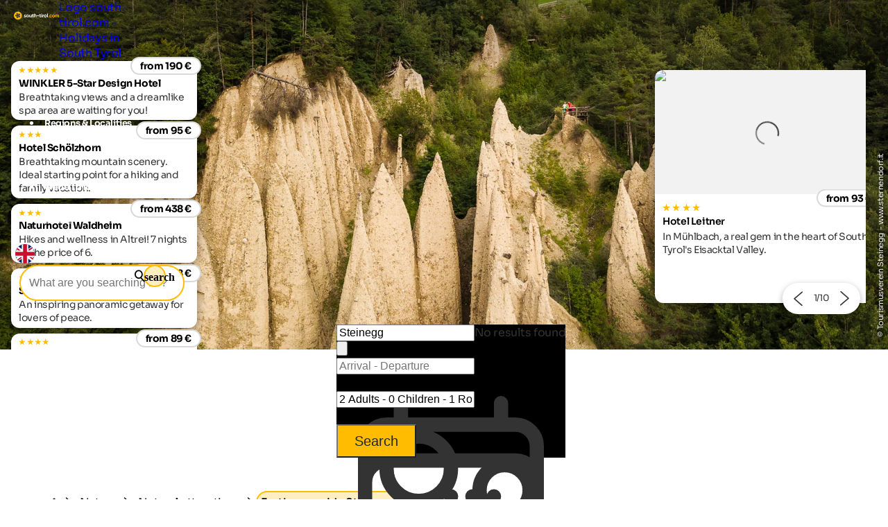

--- FILE ---
content_type: text/html; charset=utf-8
request_url: https://www.south-tirol.com/nature-holidays-south-tyrol/natural-attractions/earth-pyramids-steinegg
body_size: 34938
content:
<!DOCTYPE html>
<html lang="en">
<head>
    <meta http-equiv="content-type" content="text/html; charset=utf-8" />
    <meta name="viewport" content="width=device-width, initial-scale=1, shrink-to-fit=no">
    <title>Earth pyramids in Steinegg | Eggental</title>
    <meta name="description" content="Earth pyramids in Steinegg: The bizarre earth formations above the village in Eggental are reachable over a pleasant walking tour." />
    <meta name="robots" content="noodp, follow, max-image-preview:large, max-snippet:-1, max-video-preview:-1"/>
<link rel="canonical" href="https://www.south-tirol.com/nature-holidays-south-tyrol/natural-attractions/earth-pyramids-steinegg"/>
                <link rel="alternate" hreflang="de" href="https://www.suedtirol.com/natururlaub-suedtirol/sehenswuerdigkeiten/erdpyramiden-steinegg" />
                <link rel="alternate" hreflang="it" href="https://www.alto-adige.com/vacanze-natura-alto-adige/da-vedere-natura/piramidi-di-terra-collepietra" />
                <link rel="alternate" hreflang="en" href="https://www.south-tirol.com/nature-holidays-south-tyrol/natural-attractions/earth-pyramids-steinegg" />
                <link rel="alternate" hreflang="fr" href="https://www.sud-tyrol.com/vacances-nature-tyrol-du-sud/curiosites/pyramides-de-terre-de-steinepietra" />
                <link rel="alternate" hreflang="nl" href="https://www.zuid-tirol-italie.nl/natuurvakantie-zuid-tirol/bezienswaardigheden/aarde-piramides-collepietra" />
                <link rel="alternate" hreflang="pl" href="https://www.poludniowy-tyrol.com/wakacje-na-onie-natury-w-poudniowym-tyrolu/ciekawe-miejsca/piramidy-ziemne-w-collepietra" />

        <meta name="facebook-domain-verification" content="orh23n2rho3pp3o1fwvlob3o9j1rsb" />

    <meta name="msvalidate.01" content="A2B2A669A9BE4AEBBD277726506A3258" />

    <meta property="og:site_name" content="Suedtirol.com" />
    <meta property="og:url" content="https://www.south-tirol.com/nature-holidays-south-tyrol/natural-attractions/earth-pyramids-steinegg" />
<meta property="og:image" content="https://www.south-tirol.com/media/3519/pyramiden-291_b.png?rxy=0.5083333333333333,0.6111111111111112&width=1200&height=630&rnd=133377726109230000" />
<meta property="og:image:width" content="1200" />
<meta property="og:image:height" content="630" />
<meta property="og:image:alt" content="Erdpyramiden mitten im Wald." />


    <link rel="apple-touch-icon" sizes="180x180" href="/favicon/apple-touch-icon.png?v=1">
    <link rel="icon" type="image/png" sizes="32x32" href="/favicon/favicon-32x32.png?v=1">
    <link rel="icon" type="image/png" sizes="16x16" href="/favicon/favicon-16x16.png?v=1">
    <link rel="manifest" href="/favicon/site.webmanifest?v=1">
    <link rel="mask-icon" color="#ffbc00" href="/favicon/safari-pinned-tab.svg?v=1">
    <link rel="shortcut icon" href="/favicon/favicon.ico?v=1">
    <meta name="msapplication-TileColor" content="#ffffff">
    <meta name="msapplication-config" content="/favicon/browserconfig.xml?v=1">
    <meta name="theme-color" content="#ffffff">
    <link rel="stylesheet" type="text/css" href="/content/css/site.min.css?v=SHzbb_bz4Jx8XMjAShcR9REqYTpGbOpxxTIwAGHXgMU" />
    <link rel="stylesheet" type="text/css" href="/content/portalui/portalui.css?v=1o0I-uqgtKUBSCgJmtVNaHzcpxpBGw1emeFG3LsnNs4" />
    <link rel="stylesheet" type="text/css" href="/content/css/tailwind.css?v=1yl-VD2zrV97y3CqSo6qGZ5C4W6sLTc6pcvU9Pzm0nM" />
    <link rel="stylesheet" type="text/css" href="/content/portalui/portalUiVariables.css?v=lrNAzAY9nkGhecUnyKAHY9Sg8T8TFIY-nnJkPmE7qr0" />

        <script>
            if (typeof (scom) == 'undefined') var scom = {};

            scom.correlationId = '00000000-0000-0000-0000-000000000000'; 
            scom.language = 'en-GB';
            scom.environmentName = 'Production';
            scom.jsMaps = 'AIzaSyB2WGEno5OT_BKzJ8pqrll-ze5j_-tmu7M';
            scom.privacyLink = '/privacy';
            scom.imprintLink = '/imprint';
            scom.abtest_value = 'A_EnquiryBarWithCount';
            scom.country = 'US';
        </script>

    

<script>
    window.dataLayer = window.dataLayer || [];
    window.dataLayer.push({'abtest_value':'A_EnquiryBarWithCount'});
    window.dataLayer.push({'culture': 'en-GB'});

    // Google Consent Mode V2
    function gtag() { dataLayer.push(arguments); }
    gtag('consent', 'default', {
        ad_personalization: "denied",
        ad_storage: "denied",
        ad_user_data: "denied",
        analytics_storage: "denied",
        functionality_storage: "denied",
        personalization_storage: "denied",
        security_storage: "granted",
        wait_for_update: 500
    });
    gtag("set", "ads_data_redaction", true);
    gtag("set", "url_passthrough", true);
    // end Google Consent Mode V2

    // Google Tag Manager
    (function (w, d, s, l, i) {
        w[l] = w[l] || []; w[l].push({
            'gtm.start':
                new Date().getTime(),event:'gtm.js'});var f=d.getElementsByTagName(s)[0],
            j=d.createElement(s),dl=l!='dataLayer'?'&l='+l:'';j.async=true;j.src=
            'https://www.googletagmanager.com/gtm.js?id='+i+dl;f.parentNode.insertBefore(j,f);
    })(window, document, 'script', 'dataLayer','GTM-MM4KPTN');
    // end Google Tag Manager

    window.ibc = function(pid, ec, ea, el) { navigator.sendBeacon('/bc', new Blob([JSON.stringify({ pid, ec, ea, el })], { type: 'text/plain; charset=UTF-8' })); };
    window.siteEvent = function (cat, act, lab) {
        try { if (cat.startsWith('company') || cat ==='button') ibc(4, cat, act, lab); } catch (e) {}
        window.dataLayer.push({
            'event': 'gaevent',
            'gaeventcategory': cat,
            'gaeventaction': act,
            'gaeventlabel': lab,
            'culture': 'en-GB',
        });
    }

    window.siteEventEnquiry = function (enquiryData, result) {
        var enquirytype = enquiryData.enquiryType == 1 ? "general" : "direct";
        var enquiryStageId = result.enquiryStageId;
        var transactionId = enquiryData.enquiryType == 1 ? 'A' + result.enquiryStageId : 'D' + result.enquiryStageId;

        var products = (result.companies || []).map(function (_) {
            return ({
                item_id: _.companyId.toString(),
                item_name: _.gaqLabel,
                item_category: enquirytype,
                price: 1,
                quantity: 1,
                currency: 'EUR',
            });
        });

        dataLayer.push({
            event: "enquiry",
            enquirytype: enquirytype,
            enquirylang: enquiryData.language,
            culture: 'en-GB',
            enquiryStageId: enquiryStageId,
            transactionId: transactionId,
            // GA-4
            transactionItems: products,
            // UA (this will be deleted soon)
            transactionProducts: products.map(function (_) {
                return ({
                    sku: _.item_id,
                    name: _.item_name,
                    category: _.item_category,
                    price: _.price,
                    quantity: _.quantity,
                });
            }),
        });
    }
</script>
        <script>
            window.scomMapReady = function() { window.scomMapReadyQueue.push(arguments) };
            window.scomMapReadyQueue = [];
        </script>


</head>
<body class="  ">

    


<!-- Google Tag Manager (noscript) -->
<noscript><iframe src="https://www.googletagmanager.com/ns.html?id=GTM-MM4KPTN" height="0" width="0" style="display:none;visibility:hidden"></iframe></noscript>
<!-- End Google Tag Manager (noscript) -->


<header>

<script type="text/javascript">
    // used in ScomMap.js
    window.mapRegionAreas = JSON.parse('[{"areaId":4004,"text":"Alta Badia","href":"/alta-badia"},{"areaId":4015,"text":"Bozen \u0026 environs","href":"/bozen-environs"},{"areaId":4003,"text":"Dolomites","href":"/dolomites"},{"areaId":4008,"text":"Eggental","href":"/eggental"},{"areaId":4011,"text":"Eisacktal","href":"/eisacktal"},{"areaId":4005,"text":"Gr\u00F6den","href":"/groeden"},{"areaId":4006,"text":"Hochpustertal","href":"/hochpustertal"},{"areaId":4007,"text":"Kronplatz","href":"/kronplatz"},{"areaId":4010,"text":"Meran \u0026 environs","href":"/meran-environs"},{"areaId":4180,"text":"Passeiertal","href":"/passeiertal"},{"areaId":4002,"text":"Pustertal","href":"/pustertal"},{"areaId":4009,"text":"Seiser Alm-Schlern","href":"/seiser-alm-schlern"},{"areaId":4012,"text":"Southern South Tyrol","href":"/southern-south-tyrol"},{"areaId":4013,"text":"Tauferer Ahrntal","href":"/tauferer-ahrntal"},{"areaId":4179,"text":"Ultental","href":"/ultental"},{"areaId":4014,"text":"Vinschgau","href":"/vinschgau"}]');
</script>

<nav class="module module-navbar">
    <div class="navbar">
        <div class="menu-navbar">
            <div class="flex h-full items-center justify-between md:pl-5 md:pr-5 max-md:pl-[15px] max-md:pr-[15px]">
                <a class="navbar-logo" href="/">
                <svg xmlns="http://www.w3.org/2000/svg" viewBox="0 0 239.38 42.32" width="234" height="45">
                    <path class="text" d="M57.52 20.49c0 .36.24.65.72.88a9.5 9.5 0 001.74.59 18 18 0 012 .65 4 4 0 011.83 1.31 3.61 3.61 0 01.72 2.3 3.7 3.7 0 01-1.55 3.19 6.46 6.46 0 01-3.92 1.17c-2.77 0-4.66-1.08-5.67-3.22l3-1.7a2.51 2.51 0 002.65 1.76c1.24 0 1.86-.39 1.86-1.16 0-.36-.24-.66-.7-.88a10 10 0 00-1.75-.61 18.3 18.3 0 01-2.06-.67 4.23 4.23 0 01-1.74-1.29 3.38 3.38 0 01-.7-2.2 3.76 3.76 0 011.46-3.14 5.74 5.74 0 013.66-1.15 6.14 6.14 0 013 .74 5.52 5.52 0 012.14 2.12l-3 1.62a2.23 2.23 0 00-2.16-1.38 2 2 0 00-1.12.3.93.93 0 00-.4.77zm20.4 7.98a7.16 7.16 0 11-5.1-12.19 6.93 6.93 0 015.07 2.07 7.22 7.22 0 010 10.12zm-7.7-2.39a3.78 3.78 0 005.23 0 3.62 3.62 0 001-2.67 3.66 3.66 0 00-1-2.68 3.78 3.78 0 00-5.23 0 3.68 3.68 0 00-1 2.68 3.64 3.64 0 001 2.67zm20.8-9.42h3.47v13.5h-3.48v-1.51a4.5 4.5 0 01-4 1.89 4.88 4.88 0 01-3.66-1.49 5.61 5.61 0 01-1.45-4.1v-8.29h3.5v7.85a2.77 2.77 0 00.72 2.07 2.63 2.63 0 001.94.72 2.86 2.86 0 002.16-.84 3.49 3.49 0 00.81-2.51zm14.02 3.35h-3v5.57a1.36 1.36 0 00.35 1 1.63 1.63 0 001 .36 13.42 13.42 0 001.67 0v3.16q-3.58.41-5.06-.68c-1-.72-1.47-2-1.47-3.86v-5.55h-2.35v-3.35h2.35v-2.73l3.48-1.05v3.78h3zm9.95-3.73a4.88 4.88 0 013.66 1.48 5.66 5.66 0 011.44 4.11v8.29h-3.48V22.3a2.73 2.73 0 00-.73-2.06 2.63 2.63 0 00-1.94-.72 2.86 2.86 0 00-2.16.84 3.46 3.46 0 00-.8 2.51v7.29h-3.5v-18.9h3.5v6.91a4.48 4.48 0 014.01-1.89zm7.82 7.4v-3.35h10.13v3.35zm20.61-3.67h-3.06v5.57a1.33 1.33 0 00.36 1 1.58 1.58 0 001 .36 13.58 13.58 0 001.68 0v3.16q-3.6.41-5.07-.68c-1-.72-1.47-2-1.47-3.86v-5.55h-2.35v-3.35h2.35v-2.73l3.48-1.05v3.78h3.06zm4.04-4.97a2.17 2.17 0 01-2.13-2.14 2.1 2.1 0 01.63-1.51 2 2 0 011.5-.65 2.19 2.19 0 012.16 2.16 2 2 0 01-.63 1.5 2.09 2.09 0 01-1.53.64zm-1.73 15.12v-13.5h3.5v13.5zm9.83-11.18a3.65 3.65 0 011.61-1.94 4.83 4.83 0 012.5-.65v3.89a4.13 4.13 0 00-2.85.64 3.1 3.1 0 00-1.26 2.78v6.46h-3.48v-13.5h3.48zm17.25 9.49a7.15 7.15 0 111.53-7.79 7.14 7.14 0 01-1.53 7.79zm-7.69-2.39a3.78 3.78 0 005.23 0 3.62 3.62 0 001.05-2.67 3.66 3.66 0 00-1.05-2.68 3.78 3.78 0 00-5.23 0 3.68 3.68 0 00-1 2.68 3.64 3.64 0 00.96 2.67zm11.82 4.08V10.45h3.48v19.71z" />
                    <path fill="#ffbc00" d="M21.2 0a21.15 21.15 0 00-2.65 42.14 20.9 20.9 0 002.64.18h.58A21.15 21.15 0 1021.2.02zm165.74 29.83a2.29 2.29 0 11.67-1.62 2.21 2.21 0 01-.67 1.62zm9.17.75a7 7 0 01-7.12-7.13 6.92 6.92 0 012-5.08 6.84 6.84 0 015.08-2.05 7 7 0 013.6.94 6.23 6.23 0 012.45 2.54l-3 1.76a3.09 3.09 0 00-1.23-1.33 3.62 3.62 0 00-1.85-.48 3.48 3.48 0 00-2.59 1 3.6 3.6 0 00-1 2.66 3.56 3.56 0 001 2.63 3.48 3.48 0 002.6 1 3.71 3.71 0 001.86-.47 3 3 0 001.23-1.31l3 1.73a6.82 6.82 0 01-2.43 2.59 6.93 6.93 0 01-3.6 1zm19.04-2.11a7.14 7.14 0 111.13-8.61 7.14 7.14 0 01-1.13 8.61zm-7.68-2.39a3.53 3.53 0 002.61 1 3.57 3.57 0 002.62-1 3.62 3.62 0 001.05-2.67 3.66 3.66 0 00-1.05-2.68 3.57 3.57 0 00-2.62-1 3.53 3.53 0 00-2.6 1 3.69 3.69 0 00-1 2.68 3.65 3.65 0 001 2.67zm26.8-9.8a4.79 4.79 0 013.71 1.51 5.74 5.74 0 011.4 4v8.32h-3.49v-8.03a2.75 2.75 0 00-.6-1.89 2.12 2.12 0 00-1.67-.67 2.3 2.3 0 00-1.85.78 3.45 3.45 0 00-.66 2.28v7.59h-3.48v-8.09a2.75 2.75 0 00-.6-1.89 2.12 2.12 0 00-1.67-.67 2.34 2.34 0 00-1.85.78 3.35 3.35 0 00-.7 2.28v7.59h-3.48V16.66h3.48v1.43a4.19 4.19 0 013.75-1.81 4 4 0 013.68 1.94 4.58 4.58 0 014.03-1.94z" />
                    <path fill="#2c2c2c" d="M31.2 19.01a4.87 4.87 0 00-1.68-1.56C32.24 15.16 35 12.4 35 12.4s-7.19-1.59-10.95-1.59a6.14 6.14 0 00-1.58.16 4.82 4.82 0 00-2 1.16c-1.4-3.26-3.25-6.71-3.25-6.71s-5 8.87-5 11.57a4.9 4.9 0 00.32 1.59c-3.38.06-6.86.39-6.86.39s6.26 8 8.74 9.08a4.87 4.87 0 001.93.4h.13c-1 3.32-1.69 6.94-1.69 6.94s9.5-3.67 11.22-5.74a4.9 4.9 0 001-2.06c3 1.94 6.42 3.79 6.42 3.79s-.77-10.11-2.24-12.37zm-7.87-5a4.42 4.42 0 01.72 0 32 32 0 014.2.4 20.84 20.84 0 01-3.92 2.94 1.61 1.61 0 01-.49.07 1.72 1.72 0 01-.5-3.37zm-6.14-1.56a21.33 21.33 0 011.68 4.59 1.72 1.72 0 01-3 1.19 1.68 1.68 0 01-.5-1.18 21.34 21.34 0 011.82-4.59zM15.7 25.2a21.33 21.33 0 01-3.55-3.41h1.38a13.92 13.92 0 013.5.25 1.71 1.71 0 01.9 2.26 1.74 1.74 0 01-2.23.92zm7.92 2.38A22 22 0 0119.33 30a20.89 20.89 0 011.63-4.62 1.71 1.71 0 011.32-.61A1.74 1.74 0 0124 26.35a1.72 1.72 0 01-.37 1.23zm2-5a1.72 1.72 0 012.87-1.91 21.38 21.38 0 011.08 4.81 21.64 21.64 0 01-3.92-2.9z" />
                </svg>

                    <span class="sr-only">Logo south-tirol.com - Holidays in South Tyrol</span>
                </a>

                <ul class="menu menu-bar flex md:gap-2 md:top-20 md:justify-end max-md:top-16 max-md:!w-full max-md:bg-scom-color-darkgrey-500 max-md:flex-col max-md:fixed max-md:-left-full max-md:h-[100vh] max-md:overflow-x-hidden max-md:bg-opacity-95">
                    
            <li class="flex justify-between">
                <div class="menu-top-link js-menu-top-link relative m-auto w-full cursor-pointer justify-between text-white md:flex md:pb-2 md:px-1 md:pt-4 md:font-bold lg:px-2 lg:text-base lg-max:text-xs max-md:!text-2xl max-md:decoration-2 max-md:flex max-md:justify-between max-md:!text-white max-md:pt-4 max-md:pr-6 max-md:pb-4 max-md:pl-6 max-md:font-extralight max-md:border-b-[0.2px] max-md:border-[#ebebeb29]" data-has-subitems="true">
                    <div class="flex">
                        <span class="m-auto md:text-[80%] lg:pr-2 lg:text-sm">Living South Tyrol</span>
                    </div>

                    <div class="mega-menu-arrow mb-auto ml-0 mr-0 mt-auto flex justify-center md:hidden">
                        <svg class="h-6 w-8 text-white !text-opacity-30" xmlns="http://www.w3.org/2000/svg" fill="none" viewBox="0 0 24 24" stroke-width="1.5" stroke="currentColor">
                            <path stroke-linecap="round" stroke-linejoin="round" d="M17.25 8.25 21 12m0 0-3.75 3.75M21 12H3" />
                        </svg>
                    </div>
                </div>
                <div class="nav-overlay js-nav-overlay opacity-0 fixed left-0 right-0 h-full w-full md:top-20 max-md:top-16">
                    <section class="mega-menu js-mega-menu mega-menu-items !z-20 bg-scom-color-darkgrey-500 top-0 h-full flex-col pb-10 md:fit-content md:min-w-[500px] md:pt-16 md:pr-12 md:pb-16 md:pl-12 md:fixed md:left-0 md:bottom-0 md:flex max-md:overflow-auto">
                        <ul class="js-mobile-menu-back-item relative w-full !p-4 md:hidden">
                            <li class="flex w-full items-center border-white border-b-[0.5px] !pb-4 !pt-2">
                                <svg xmlns="http://www.w3.org/2000/svg" fill="none" viewBox="0 0 24 24" stroke-width="1.5" stroke="#fff" class="size-6">
                                    <path stroke-linecap="round" stroke-linejoin="round" d="M6.75 15.75 3 12m0 0 3.75-3.75M3 12h18"/>
                                </svg>
                                <button class="pointer-events-none pl-2 text-white focus:!outline-none">Back</button>
                            </li>
                        </ul>
                        <ul class="pb-20 max-md:basis-full">
                            
<li class="!p-4 md:flex max-md:border-b-[0.2px] max-md:border-[#ebebeb29]">
        <button class="mega-menu-link js-mega-menu-link decoration-4 relative m-0 flex w-full justify-between text-3xl font-extralight text-white opacity-70 hover:opacity-100 hover:text-white focus:!outline-none md:gap-20 max-md:!text-xl" data-has-subitems="true">
            <span class="title relative inline-block text-left max-md:mr-2">Holiday type</span>
            <i class="icon-chevron mb-auto ml-auto mr-0 mt-auto text-xs md:hidden"></i>
            <span class="mega-menu-arrow mb-auto mt-auto max-md:hidden">
                <svg class="h-6 w-8 text-white !text-opacity-30" xmlns="http://www.w3.org/2000/svg" fill="none" viewBox="0 0 24 24" stroke-width="1.5" stroke="currentColor">
                    <path stroke-linecap="round" stroke-linejoin="round" d="M17.25 8.25 21 12m0 0-3.75 3.75M21 12H3"/>
                </svg>
            </span>
        </button>
        <section class="menu menu-list bg-scom-color-darkgrey-500 left-full top-0 z-50 h-full overflow-y-auto bg-opacity-95 md:absolute md:pt-16 md:pb-32 md:pl-10 md:pr-10 md:w-96 md:!l-full max-md:mt-2 max-md:pl-2 max-md:pr-2 max-md:pb-2">
            <ul>
                <li class="max-md:hidden">
                    <span class="text-2xl font-extralight text-white">Holiday type</span>
                </li>

                <li class="ml-2 md:mt-4 max-md:mt-2">
    <a href="/bike-holidays-south-tyrol" class="menu-list-link !opacity-60 !mb-4 mb-1 block w-full font-extralight text-white last:mb-0 hover:!no-underline hover:!opacity-100 md:text-xl max-md:text-base">Bike holidays</a>
</li><li class="ml-2 md:mt-4 max-md:mt-2">
    <a href="/family-holidays-south-tyrol" class="menu-list-link !opacity-60 !mb-4 mb-1 block w-full font-extralight text-white last:mb-0 hover:!no-underline hover:!opacity-100 md:text-xl max-md:text-base">Family holidays</a>
</li><li class="ml-2 md:mt-4 max-md:mt-2">
    <a href="/culture-holidays-south-tyrol" class="menu-list-link !opacity-60 !mb-4 mb-1 block w-full font-extralight text-white last:mb-0 hover:!no-underline hover:!opacity-100 md:text-xl max-md:text-base">Cultural holidays</a>
</li><li class="ml-2 md:mt-4 max-md:mt-2">
    <a href="/ski-holidays-south-tyrol" class="menu-list-link !opacity-60 !mb-4 mb-1 block w-full font-extralight text-white last:mb-0 hover:!no-underline hover:!opacity-100 md:text-xl max-md:text-base">Ski holidays</a>
</li><li class="ml-2 md:mt-4 max-md:mt-2">
    <a href="/dog-friendly-holidays-south-tyrol" class="menu-list-link !opacity-60 !mb-4 mb-1 block w-full font-extralight text-white last:mb-0 hover:!no-underline hover:!opacity-100 md:text-xl max-md:text-base">Holidays with dog</a>
</li><li class="ml-2 md:mt-4 max-md:mt-2">
    <a href="/hiking-holidays-south-tyrol" class="menu-list-link !opacity-60 !mb-4 mb-1 block w-full font-extralight text-white last:mb-0 hover:!no-underline hover:!opacity-100 md:text-xl max-md:text-base">Hiking holidays</a>
</li><li class="ml-2 md:mt-4 max-md:mt-2">
    <a href="/wellness-holidays-south-tyrol" class="menu-list-link !opacity-60 !mb-4 mb-1 block w-full font-extralight text-white last:mb-0 hover:!no-underline hover:!opacity-100 md:text-xl max-md:text-base">Wellness holidays</a>
</li>

                    <li>
                        <div class="m-2 border-white border-t-[1px]"></div>
                    </li>
                    <li>
                        <a href="/themes" class="ml-2 text-lg text-white hover:!no-underline">All holiday themes</a>
                    </li>
            </ul>
        </section>
</li>
<li class="!p-4 md:flex max-md:border-b-[0.2px] max-md:border-[#ebebeb29]">
        <button class="mega-menu-link js-mega-menu-link decoration-4 relative m-0 flex w-full justify-between text-3xl font-extralight text-white opacity-70 hover:opacity-100 hover:text-white focus:!outline-none md:gap-20 max-md:!text-xl" data-has-subitems="true">
            <span class="title relative inline-block text-left max-md:mr-2">By season</span>
            <i class="icon-chevron mb-auto ml-auto mr-0 mt-auto text-xs md:hidden"></i>
            <span class="mega-menu-arrow mb-auto mt-auto max-md:hidden">
                <svg class="h-6 w-8 text-white !text-opacity-30" xmlns="http://www.w3.org/2000/svg" fill="none" viewBox="0 0 24 24" stroke-width="1.5" stroke="currentColor">
                    <path stroke-linecap="round" stroke-linejoin="round" d="M17.25 8.25 21 12m0 0-3.75 3.75M21 12H3"/>
                </svg>
            </span>
        </button>
        <section class="menu menu-list bg-scom-color-darkgrey-500 left-full top-0 z-50 h-full overflow-y-auto bg-opacity-95 md:absolute md:pt-16 md:pb-32 md:pl-10 md:pr-10 md:w-96 md:!l-full max-md:mt-2 max-md:pl-2 max-md:pr-2 max-md:pb-2">
            <ul>
                <li class="max-md:hidden">
                    <span class="text-2xl font-extralight text-white">By season</span>
                </li>

                <li class="ml-2 md:mt-4 max-md:mt-2">
    <a href="/spring" class="menu-list-link !opacity-60 !mb-4 mb-1 block w-full font-extralight text-white last:mb-0 hover:!no-underline hover:!opacity-100 md:text-xl max-md:text-base">Spring</a>
</li><li class="ml-2 md:mt-4 max-md:mt-2">
    <a href="/summer" class="menu-list-link !opacity-60 !mb-4 mb-1 block w-full font-extralight text-white last:mb-0 hover:!no-underline hover:!opacity-100 md:text-xl max-md:text-base">Summer</a>
</li><li class="ml-2 md:mt-4 max-md:mt-2">
    <a href="/autumn" class="menu-list-link !opacity-60 !mb-4 mb-1 block w-full font-extralight text-white last:mb-0 hover:!no-underline hover:!opacity-100 md:text-xl max-md:text-base">Autumn</a>
</li><li class="ml-2 md:mt-4 max-md:mt-2">
    <a href="/winter" class="menu-list-link !opacity-60 !mb-4 mb-1 block w-full font-extralight text-white last:mb-0 hover:!no-underline hover:!opacity-100 md:text-xl max-md:text-base">Winter</a>
</li>

            </ul>
        </section>
</li>
<li class="!p-4 md:flex max-md:border-b-[0.2px] max-md:border-[#ebebeb29]">
        <button class="mega-menu-link js-mega-menu-link decoration-4 relative m-0 flex w-full justify-between text-3xl font-extralight text-white opacity-70 hover:opacity-100 hover:text-white focus:!outline-none md:gap-20 max-md:!text-xl" data-has-subitems="true">
            <span class="title relative inline-block text-left max-md:mr-2">Attractions</span>
            <i class="icon-chevron mb-auto ml-auto mr-0 mt-auto text-xs md:hidden"></i>
            <span class="mega-menu-arrow mb-auto mt-auto max-md:hidden">
                <svg class="h-6 w-8 text-white !text-opacity-30" xmlns="http://www.w3.org/2000/svg" fill="none" viewBox="0 0 24 24" stroke-width="1.5" stroke="currentColor">
                    <path stroke-linecap="round" stroke-linejoin="round" d="M17.25 8.25 21 12m0 0-3.75 3.75M21 12H3"/>
                </svg>
            </span>
        </button>
        <section class="menu menu-list bg-scom-color-darkgrey-500 left-full top-0 z-50 h-full overflow-y-auto bg-opacity-95 md:absolute md:pt-16 md:pb-32 md:pl-10 md:pr-10 md:w-96 md:!l-full max-md:mt-2 max-md:pl-2 max-md:pr-2 max-md:pb-2">
            <ul>
                <li class="max-md:hidden">
                    <span class="text-2xl font-extralight text-white">Attractions</span>
                </li>

                <li class="ml-2 md:mt-4 max-md:mt-2">
    <a href="/nature-holidays-south-tyrol/natural-attractions/apple-blossom" class="menu-list-link !opacity-60 !mb-4 mb-1 block w-full font-extralight text-white last:mb-0 hover:!no-underline hover:!opacity-100 md:text-xl max-md:text-base">Apple blossom</a>
</li><li class="ml-2 md:mt-4 max-md:mt-2">
    <a href="/nature-holidays-south-tyrol/nature-parks/three-peaks" class="menu-list-link !opacity-60 !mb-4 mb-1 block w-full font-extralight text-white last:mb-0 hover:!no-underline hover:!opacity-100 md:text-xl max-md:text-base">Three Peaks</a>
</li><li class="ml-2 md:mt-4 max-md:mt-2">
    <a href="/nature-holidays-south-tyrol/natural-attractions/gilfenklamm-gorge" class="menu-list-link !opacity-60 !mb-4 mb-1 block w-full font-extralight text-white last:mb-0 hover:!no-underline hover:!opacity-100 md:text-xl max-md:text-base">Gilfenklamm gorge</a>
</li><li class="ml-2 md:mt-4 max-md:mt-2">
    <a href="/nature-holidays-south-tyrol/lakes/lake-kaltern" class="menu-list-link !opacity-60 !mb-4 mb-1 block w-full font-extralight text-white last:mb-0 hover:!no-underline hover:!opacity-100 md:text-xl max-md:text-base">Lake Kaltern</a>
</li><li class="ml-2 md:mt-4 max-md:mt-2">
    <a href="/nature-holidays-south-tyrol/lakes/lake-prags" class="menu-list-link !opacity-60 !mb-4 mb-1 block w-full font-extralight text-white last:mb-0 hover:!no-underline hover:!opacity-100 md:text-xl max-md:text-base">Lake Prags</a>
</li><li class="ml-2 md:mt-4 max-md:mt-2">
    <a href="/nature-holidays-south-tyrol/nature-parks/schlern-rosengarten" class="menu-list-link !opacity-60 !mb-4 mb-1 block w-full font-extralight text-white last:mb-0 hover:!no-underline hover:!opacity-100 md:text-xl max-md:text-base">Rosengarten</a>
</li><li class="ml-2 md:mt-4 max-md:mt-2">
    <a href="/nature-holidays-south-tyrol/natural-attractions/gardens-trauttmansdorff" class="menu-list-link !opacity-60 !mb-4 mb-1 block w-full font-extralight text-white last:mb-0 hover:!no-underline hover:!opacity-100 md:text-xl max-md:text-base">Trauttmansdorff Castle</a>
</li>

                    <li>
                        <div class="m-2 border-white border-t-[1px]"></div>
                    </li>
                    <li>
                        <a href="/nature-holidays-south-tyrol/natural-attractions" class="ml-2 text-lg text-white hover:!no-underline">All attractions</a>
                    </li>
            </ul>
        </section>
</li>
<li class="!p-4 md:flex max-md:border-b-[0.2px] max-md:border-[#ebebeb29]">
        <button class="mega-menu-link js-mega-menu-link decoration-4 relative m-0 flex w-full justify-between text-3xl font-extralight text-white opacity-70 hover:opacity-100 hover:text-white focus:!outline-none md:gap-20 max-md:!text-xl" data-has-subitems="true">
            <span class="title relative inline-block text-left max-md:mr-2">Events</span>
            <i class="icon-chevron mb-auto ml-auto mr-0 mt-auto text-xs md:hidden"></i>
            <span class="mega-menu-arrow mb-auto mt-auto max-md:hidden">
                <svg class="h-6 w-8 text-white !text-opacity-30" xmlns="http://www.w3.org/2000/svg" fill="none" viewBox="0 0 24 24" stroke-width="1.5" stroke="currentColor">
                    <path stroke-linecap="round" stroke-linejoin="round" d="M17.25 8.25 21 12m0 0-3.75 3.75M21 12H3"/>
                </svg>
            </span>
        </button>
        <section class="menu menu-list bg-scom-color-darkgrey-500 left-full top-0 z-50 h-full overflow-y-auto bg-opacity-95 md:absolute md:pt-16 md:pb-32 md:pl-10 md:pr-10 md:w-96 md:!l-full max-md:mt-2 max-md:pl-2 max-md:pr-2 max-md:pb-2">
            <ul>
                <li class="max-md:hidden">
                    <span class="text-2xl font-extralight text-white">Events</span>
                </li>

                <li class="ml-2 md:mt-4 max-md:mt-2">
    <a href="https://www.south-tirol.com/event/191/snow-sculpture-festival" class="menu-list-link !opacity-60 !mb-4 mb-1 block w-full font-extralight text-white last:mb-0 hover:!no-underline hover:!opacity-100 md:text-xl max-md:text-base">Snow Sculpture Festival</a>
</li><li class="ml-2 md:mt-4 max-md:mt-2">
    <a href="http://south-tirol.com/event/178/haflinger-horse-race" class="menu-list-link !opacity-60 !mb-4 mb-1 block w-full font-extralight text-white last:mb-0 hover:!no-underline hover:!opacity-100 md:text-xl max-md:text-base">Haflinger horse race</a>
</li><li class="ml-2 md:mt-4 max-md:mt-2">
    <a href="https://www.south-tirol.com/event/236/spatzen-open-air" class="menu-list-link !opacity-60 !mb-4 mb-1 block w-full font-extralight text-white last:mb-0 hover:!no-underline hover:!opacity-100 md:text-xl max-md:text-base">Spatzen open-air</a>
</li><li class="ml-2 md:mt-4 max-md:mt-2">
    <a href="https://www.south-tirol.com/event/572/laternenparty-in-sterzing" class="menu-list-link !opacity-60 !mb-4 mb-1 block w-full font-extralight text-white last:mb-0 hover:!no-underline hover:!opacity-100 md:text-xl max-md:text-base">Laternenparty in Sterzing</a>
</li><li class="ml-2 md:mt-4 max-md:mt-2">
    <a href="https://www.south-tirol.com/event/535/sheep-transhumance-in-schnals" class="menu-list-link !opacity-60 !mb-4 mb-1 block w-full font-extralight text-white last:mb-0 hover:!no-underline hover:!opacity-100 md:text-xl max-md:text-base">Sheep transhumance in Schnals</a>
</li>

                    <li>
                        <div class="m-2 border-white border-t-[1px]"></div>
                    </li>
                    <li>
                        <a href="/events" class="ml-2 text-lg text-white hover:!no-underline">All events</a>
                    </li>
            </ul>
        </section>
</li>
                        </ul>
                    </section>
                </div>
            </li>


            <li class="flex justify-between">
                <div class="menu-top-link js-menu-top-link relative m-auto w-full cursor-pointer justify-between text-white md:flex md:pb-2 md:px-1 md:pt-4 md:font-bold lg:px-2 lg:text-base lg-max:text-xs max-md:!text-2xl max-md:decoration-2 max-md:flex max-md:justify-between max-md:!text-white max-md:pt-4 max-md:pr-6 max-md:pb-4 max-md:pl-6 max-md:font-extralight max-md:border-b-[0.2px] max-md:border-[#ebebeb29]" data-has-subitems="true">
                    <div class="flex">
                        <span class="m-auto md:text-[80%] lg:pr-2 lg:text-sm">Regions &amp; Localities</span>
                    </div>

                    <div class="mega-menu-arrow mb-auto ml-0 mr-0 mt-auto flex justify-center md:hidden">
                        <svg class="h-6 w-8 text-white !text-opacity-30" xmlns="http://www.w3.org/2000/svg" fill="none" viewBox="0 0 24 24" stroke-width="1.5" stroke="currentColor">
                            <path stroke-linecap="round" stroke-linejoin="round" d="M17.25 8.25 21 12m0 0-3.75 3.75M21 12H3" />
                        </svg>
                    </div>
                </div>
                <div class="nav-overlay js-nav-overlay opacity-0 fixed left-0 right-0 h-full w-full md:top-20 max-md:top-16">
                    <section class="mega-menu js-mega-menu mega-menu-items !z-20 bg-scom-color-darkgrey-500 top-0 h-full flex-col pb-10 md:fit-content md:min-w-[500px] md:pt-16 md:pr-12 md:pb-16 md:pl-12 md:fixed md:left-0 md:bottom-0 md:flex max-md:overflow-auto">
                        <ul class="js-mobile-menu-back-item relative w-full !p-4 md:hidden">
                            <li class="flex w-full items-center border-white border-b-[0.5px] !pb-4 !pt-2">
                                <svg xmlns="http://www.w3.org/2000/svg" fill="none" viewBox="0 0 24 24" stroke-width="1.5" stroke="#fff" class="size-6">
                                    <path stroke-linecap="round" stroke-linejoin="round" d="M6.75 15.75 3 12m0 0 3.75-3.75M3 12h18"/>
                                </svg>
                                <button class="pointer-events-none pl-2 text-white focus:!outline-none">Back</button>
                            </li>
                        </ul>
                        <ul class="pb-20 max-md:basis-full">
                            
<li class="!p-4 md:flex max-md:border-b-[0.2px] max-md:border-[#ebebeb29]">
        <button class="mega-menu-link js-mega-menu-link decoration-4 relative m-0 flex w-full justify-between text-3xl font-extralight text-white opacity-70 hover:opacity-100 hover:text-white focus:!outline-none md:gap-20 max-md:!text-xl" data-has-subitems="true">
            <span class="title relative inline-block text-left max-md:mr-2">Regions</span>
            <i class="icon-chevron mb-auto ml-auto mr-0 mt-auto text-xs md:hidden"></i>
            <span class="mega-menu-arrow mb-auto mt-auto max-md:hidden">
                <svg class="h-6 w-8 text-white !text-opacity-30" xmlns="http://www.w3.org/2000/svg" fill="none" viewBox="0 0 24 24" stroke-width="1.5" stroke="currentColor">
                    <path stroke-linecap="round" stroke-linejoin="round" d="M17.25 8.25 21 12m0 0-3.75 3.75M21 12H3"/>
                </svg>
            </span>
        </button>
        <section class="menu menu-list bg-scom-color-darkgrey-500 left-full top-0 z-50 h-full overflow-y-auto bg-opacity-95 md:absolute md:pt-16 md:pb-32 md:pl-10 md:pr-10 md:w-96 md:!l-full max-md:mt-2 max-md:pl-2 max-md:pr-2 max-md:pb-2">
            <ul>
                <li class="max-md:hidden">
                    <span class="text-2xl font-extralight text-white">Regions</span>
                </li>

                <li class="ml-2 md:mt-4 max-md:mt-2">
    <a href="/alta-badia" class="menu-list-link !opacity-60 !mb-4 mb-1 block w-full font-extralight text-white last:mb-0 hover:!no-underline hover:!opacity-100 md:text-xl max-md:text-base">Alta Badia</a>
</li><li class="ml-2 md:mt-4 max-md:mt-2">
    <a href="/bozen-environs" class="menu-list-link !opacity-60 !mb-4 mb-1 block w-full font-extralight text-white last:mb-0 hover:!no-underline hover:!opacity-100 md:text-xl max-md:text-base">Bozen &amp; environs</a>
</li><li class="ml-2 md:mt-4 max-md:mt-2">
    <a href="/dolomites" class="menu-list-link !opacity-60 !mb-4 mb-1 block w-full font-extralight text-white last:mb-0 hover:!no-underline hover:!opacity-100 md:text-xl max-md:text-base">Dolomites</a>
</li><li class="ml-2 md:mt-4 max-md:mt-2">
    <a href="/eggental" class="menu-list-link !opacity-60 !mb-4 mb-1 block w-full font-extralight text-white last:mb-0 hover:!no-underline hover:!opacity-100 md:text-xl max-md:text-base">Eggental</a>
</li><li class="ml-2 md:mt-4 max-md:mt-2">
    <a href="/eisacktal" class="menu-list-link !opacity-60 !mb-4 mb-1 block w-full font-extralight text-white last:mb-0 hover:!no-underline hover:!opacity-100 md:text-xl max-md:text-base">Eisacktal</a>
</li><li class="ml-2 md:mt-4 max-md:mt-2">
    <a href="/groeden" class="menu-list-link !opacity-60 !mb-4 mb-1 block w-full font-extralight text-white last:mb-0 hover:!no-underline hover:!opacity-100 md:text-xl max-md:text-base">Gröden</a>
</li><li class="ml-2 md:mt-4 max-md:mt-2">
    <a href="/hochpustertal" class="menu-list-link !opacity-60 !mb-4 mb-1 block w-full font-extralight text-white last:mb-0 hover:!no-underline hover:!opacity-100 md:text-xl max-md:text-base">Hochpustertal</a>
</li><li class="ml-2 md:mt-4 max-md:mt-2">
    <a href="/kronplatz" class="menu-list-link !opacity-60 !mb-4 mb-1 block w-full font-extralight text-white last:mb-0 hover:!no-underline hover:!opacity-100 md:text-xl max-md:text-base">Kronplatz</a>
</li><li class="ml-2 md:mt-4 max-md:mt-2">
    <a href="/meran-environs" class="menu-list-link !opacity-60 !mb-4 mb-1 block w-full font-extralight text-white last:mb-0 hover:!no-underline hover:!opacity-100 md:text-xl max-md:text-base">Meran &amp; environs</a>
</li><li class="ml-2 md:mt-4 max-md:mt-2">
    <a href="/passeiertal" class="menu-list-link !opacity-60 !mb-4 mb-1 block w-full font-extralight text-white last:mb-0 hover:!no-underline hover:!opacity-100 md:text-xl max-md:text-base">Passeiertal</a>
</li><li class="ml-2 md:mt-4 max-md:mt-2">
    <a href="/pustertal" class="menu-list-link !opacity-60 !mb-4 mb-1 block w-full font-extralight text-white last:mb-0 hover:!no-underline hover:!opacity-100 md:text-xl max-md:text-base">Pustertal</a>
</li><li class="ml-2 md:mt-4 max-md:mt-2">
    <a href="/seiser-alm-schlern" class="menu-list-link !opacity-60 !mb-4 mb-1 block w-full font-extralight text-white last:mb-0 hover:!no-underline hover:!opacity-100 md:text-xl max-md:text-base">Seiser Alm-Schlern</a>
</li><li class="ml-2 md:mt-4 max-md:mt-2">
    <a href="/southern-south-tyrol" class="menu-list-link !opacity-60 !mb-4 mb-1 block w-full font-extralight text-white last:mb-0 hover:!no-underline hover:!opacity-100 md:text-xl max-md:text-base">Southern South Tyrol</a>
</li><li class="ml-2 md:mt-4 max-md:mt-2">
    <a href="/tauferer-ahrntal" class="menu-list-link !opacity-60 !mb-4 mb-1 block w-full font-extralight text-white last:mb-0 hover:!no-underline hover:!opacity-100 md:text-xl max-md:text-base">Tauferer Ahrntal</a>
</li><li class="ml-2 md:mt-4 max-md:mt-2">
    <a href="/ultental" class="menu-list-link !opacity-60 !mb-4 mb-1 block w-full font-extralight text-white last:mb-0 hover:!no-underline hover:!opacity-100 md:text-xl max-md:text-base">Ultental</a>
</li><li class="ml-2 md:mt-4 max-md:mt-2">
    <a href="/vinschgau" class="menu-list-link !opacity-60 !mb-4 mb-1 block w-full font-extralight text-white last:mb-0 hover:!no-underline hover:!opacity-100 md:text-xl max-md:text-base">Vinschgau</a>
</li>

                    <li>
                        <div class="m-2 border-white border-t-[1px]"></div>
                    </li>
                    <li>
                        <a href="/regions" class="ml-2 text-lg text-white hover:!no-underline">All regions</a>
                    </li>
            </ul>
        </section>
</li>
<li class="!p-4 md:flex max-md:border-b-[0.2px] max-md:border-[#ebebeb29]">
        <button class="mega-menu-link js-mega-menu-link decoration-4 relative m-0 flex w-full justify-between text-3xl font-extralight text-white opacity-70 hover:opacity-100 hover:text-white focus:!outline-none md:gap-20 max-md:!text-xl" data-has-subitems="true">
            <span class="title relative inline-block text-left max-md:mr-2">Localities</span>
            <i class="icon-chevron mb-auto ml-auto mr-0 mt-auto text-xs md:hidden"></i>
            <span class="mega-menu-arrow mb-auto mt-auto max-md:hidden">
                <svg class="h-6 w-8 text-white !text-opacity-30" xmlns="http://www.w3.org/2000/svg" fill="none" viewBox="0 0 24 24" stroke-width="1.5" stroke="currentColor">
                    <path stroke-linecap="round" stroke-linejoin="round" d="M17.25 8.25 21 12m0 0-3.75 3.75M21 12H3"/>
                </svg>
            </span>
        </button>
        <section class="menu menu-list bg-scom-color-darkgrey-500 left-full top-0 z-50 h-full overflow-y-auto bg-opacity-95 md:absolute md:pt-16 md:pb-32 md:pl-10 md:pr-10 md:w-96 md:!l-full max-md:mt-2 max-md:pl-2 max-md:pr-2 max-md:pb-2">
            <ul>
                <li class="max-md:hidden">
                    <span class="text-2xl font-extralight text-white">Localities</span>
                </li>

                <li class="ml-2 md:mt-4 max-md:mt-2">
    <a href="/meran-environs/algund" class="menu-list-link !opacity-60 !mb-4 mb-1 block w-full font-extralight text-white last:mb-0 hover:!no-underline hover:!opacity-100 md:text-xl max-md:text-base">Algund</a>
</li><li class="ml-2 md:mt-4 max-md:mt-2">
    <a href="/bozen-environs/bozen" class="menu-list-link !opacity-60 !mb-4 mb-1 block w-full font-extralight text-white last:mb-0 hover:!no-underline hover:!opacity-100 md:text-xl max-md:text-base">Bozen</a>
</li><li class="ml-2 md:mt-4 max-md:mt-2">
    <a href="/eisacktal/brixen" class="menu-list-link !opacity-60 !mb-4 mb-1 block w-full font-extralight text-white last:mb-0 hover:!no-underline hover:!opacity-100 md:text-xl max-md:text-base">Brixen</a>
</li><li class="ml-2 md:mt-4 max-md:mt-2">
    <a href="/kronplatz/bruneck" class="menu-list-link !opacity-60 !mb-4 mb-1 block w-full font-extralight text-white last:mb-0 hover:!no-underline hover:!opacity-100 md:text-xl max-md:text-base">Bruneck</a>
</li><li class="ml-2 md:mt-4 max-md:mt-2">
    <a href="/meran-environs/meran" class="menu-list-link !opacity-60 !mb-4 mb-1 block w-full font-extralight text-white last:mb-0 hover:!no-underline hover:!opacity-100 md:text-xl max-md:text-base">Meran</a>
</li><li class="ml-2 md:mt-4 max-md:mt-2">
    <a href="/meran-environs/naturns" class="menu-list-link !opacity-60 !mb-4 mb-1 block w-full font-extralight text-white last:mb-0 hover:!no-underline hover:!opacity-100 md:text-xl max-md:text-base">Naturns</a>
</li><li class="ml-2 md:mt-4 max-md:mt-2">
    <a href="/meran-environs/schenna" class="menu-list-link !opacity-60 !mb-4 mb-1 block w-full font-extralight text-white last:mb-0 hover:!no-underline hover:!opacity-100 md:text-xl max-md:text-base">Schenna</a>
</li><li class="ml-2 md:mt-4 max-md:mt-2">
    <a href="/vinschgau/schlanders" class="menu-list-link !opacity-60 !mb-4 mb-1 block w-full font-extralight text-white last:mb-0 hover:!no-underline hover:!opacity-100 md:text-xl max-md:text-base">Schlanders</a>
</li><li class="ml-2 md:mt-4 max-md:mt-2">
    <a href="/hochpustertal/sexten" class="menu-list-link !opacity-60 !mb-4 mb-1 block w-full font-extralight text-white last:mb-0 hover:!no-underline hover:!opacity-100 md:text-xl max-md:text-base">Sexten</a>
</li><li class="ml-2 md:mt-4 max-md:mt-2">
    <a href="/eisacktal/sterzing" class="menu-list-link !opacity-60 !mb-4 mb-1 block w-full font-extralight text-white last:mb-0 hover:!no-underline hover:!opacity-100 md:text-xl max-md:text-base">Sterzing</a>
</li><li class="ml-2 md:mt-4 max-md:mt-2">
    <a href="/hochpustertal/toblach" class="menu-list-link !opacity-60 !mb-4 mb-1 block w-full font-extralight text-white last:mb-0 hover:!no-underline hover:!opacity-100 md:text-xl max-md:text-base">Toblach</a>
</li>

                    <li>
                        <div class="m-2 border-white border-t-[1px]"></div>
                    </li>
                    <li>
                        <a href="/localities" class="ml-2 text-lg text-white hover:!no-underline">All localities</a>
                    </li>
            </ul>
        </section>
</li>
<li class="!p-4 md:flex max-md:border-b-[0.2px] max-md:border-[#ebebeb29]">
        <button class="mega-menu-link js-mega-menu-link decoration-4 relative m-0 flex w-full justify-between text-3xl font-extralight text-white opacity-70 hover:opacity-100 hover:text-white focus:!outline-none md:gap-20 max-md:!text-xl" data-has-subitems="true">
            <span class="title relative inline-block text-left max-md:mr-2">Lakes</span>
            <i class="icon-chevron mb-auto ml-auto mr-0 mt-auto text-xs md:hidden"></i>
            <span class="mega-menu-arrow mb-auto mt-auto max-md:hidden">
                <svg class="h-6 w-8 text-white !text-opacity-30" xmlns="http://www.w3.org/2000/svg" fill="none" viewBox="0 0 24 24" stroke-width="1.5" stroke="currentColor">
                    <path stroke-linecap="round" stroke-linejoin="round" d="M17.25 8.25 21 12m0 0-3.75 3.75M21 12H3"/>
                </svg>
            </span>
        </button>
        <section class="menu menu-list bg-scom-color-darkgrey-500 left-full top-0 z-50 h-full overflow-y-auto bg-opacity-95 md:absolute md:pt-16 md:pb-32 md:pl-10 md:pr-10 md:w-96 md:!l-full max-md:mt-2 max-md:pl-2 max-md:pr-2 max-md:pb-2">
            <ul>
                <li class="max-md:hidden">
                    <span class="text-2xl font-extralight text-white">Lakes</span>
                </li>

                <li class="ml-2 md:mt-4 max-md:mt-2">
    <a href="/nature-holidays-south-tyrol/lakes/lake-kaltern" class="menu-list-link !opacity-60 !mb-4 mb-1 block w-full font-extralight text-white last:mb-0 hover:!no-underline hover:!opacity-100 md:text-xl max-md:text-base">Lake Kaltern</a>
</li><li class="ml-2 md:mt-4 max-md:mt-2">
    <a href="/nature-holidays-south-tyrol/lakes/karersee" class="menu-list-link !opacity-60 !mb-4 mb-1 block w-full font-extralight text-white last:mb-0 hover:!no-underline hover:!opacity-100 md:text-xl max-md:text-base">Karersee</a>
</li><li class="ml-2 md:mt-4 max-md:mt-2">
    <a href="/nature-holidays-south-tyrol/lakes/lake-prags" class="menu-list-link !opacity-60 !mb-4 mb-1 block w-full font-extralight text-white last:mb-0 hover:!no-underline hover:!opacity-100 md:text-xl max-md:text-base">Lake Prags</a>
</li><li class="ml-2 md:mt-4 max-md:mt-2">
    <a href="/nature-holidays-south-tyrol/lakes/lake-reschen" class="menu-list-link !opacity-60 !mb-4 mb-1 block w-full font-extralight text-white last:mb-0 hover:!no-underline hover:!opacity-100 md:text-xl max-md:text-base">Lake Reschen</a>
</li>

                    <li>
                        <div class="m-2 border-white border-t-[1px]"></div>
                    </li>
                    <li>
                        <a href="/nature-holidays-south-tyrol/lakes" class="ml-2 text-lg text-white hover:!no-underline">All lakes</a>
                    </li>
            </ul>
        </section>
</li>
                        </ul>
                    </section>
                </div>
            </li>


            <li class="flex justify-between">
                <div class="menu-top-link js-menu-top-link relative m-auto w-full cursor-pointer justify-between text-white md:flex md:pb-2 md:px-1 md:pt-4 md:font-bold lg:px-2 lg:text-base lg-max:text-xs max-md:!text-2xl max-md:decoration-2 max-md:flex max-md:justify-between max-md:!text-white max-md:pt-4 max-md:pr-6 max-md:pb-4 max-md:pl-6 max-md:font-extralight max-md:border-b-[0.2px] max-md:border-[#ebebeb29]" data-has-subitems="true">
                    <div class="flex">
                        <span class="m-auto md:text-[80%] lg:pr-2 lg:text-sm">Accommodation</span>
                    </div>

                    <div class="mega-menu-arrow mb-auto ml-0 mr-0 mt-auto flex justify-center md:hidden">
                        <svg class="h-6 w-8 text-white !text-opacity-30" xmlns="http://www.w3.org/2000/svg" fill="none" viewBox="0 0 24 24" stroke-width="1.5" stroke="currentColor">
                            <path stroke-linecap="round" stroke-linejoin="round" d="M17.25 8.25 21 12m0 0-3.75 3.75M21 12H3" />
                        </svg>
                    </div>
                </div>
                <div class="nav-overlay js-nav-overlay opacity-0 fixed left-0 right-0 h-full w-full md:top-20 max-md:top-16">
                    <section class="mega-menu js-mega-menu mega-menu-items !z-20 bg-scom-color-darkgrey-500 top-0 h-full flex-col pb-10 md:fit-content md:min-w-[500px] md:pt-16 md:pr-12 md:pb-16 md:pl-12 md:fixed md:left-0 md:bottom-0 md:flex max-md:overflow-auto">
                        <ul class="js-mobile-menu-back-item relative w-full !p-4 md:hidden">
                            <li class="flex w-full items-center border-white border-b-[0.5px] !pb-4 !pt-2">
                                <svg xmlns="http://www.w3.org/2000/svg" fill="none" viewBox="0 0 24 24" stroke-width="1.5" stroke="#fff" class="size-6">
                                    <path stroke-linecap="round" stroke-linejoin="round" d="M6.75 15.75 3 12m0 0 3.75-3.75M3 12h18"/>
                                </svg>
                                <button class="pointer-events-none pl-2 text-white focus:!outline-none">Back</button>
                            </li>
                        </ul>
                        <ul class="pb-20 max-md:basis-full">
                            
<li class="!p-4 md:flex max-md:border-b-[0.2px] max-md:border-[#ebebeb29]">
        <a href="/accommodations" class="mega-menu-link js-mega-menu-link decoration-4 relative m-0 flex w-full justify-between text-3xl font-extralight text-white opacity-70 hover:opacity-100 hover:text-white hover:no-underline focus:!outline-none md:gap-20 max-md:!text-xl" data-has-subitems="true">
            <span class="title relative inline-block text-left max-md:mr-2">All accommodations</span>
            <div class="mega-menu-arrow mb-auto mt-auto">
                <svg class="h-6 w-8 text-white md:!text-opacity-30" xmlns="http://www.w3.org/2000/svg" fill="none" viewBox="0 0 24 24" stroke-width="1.5" stroke="currentColor">
                    <path stroke-linecap="round" stroke-linejoin="round" d="M17.25 8.25 21 12m0 0-3.75 3.75M21 12H3"/>
                </svg>
            </div>
        </a>
</li>
<li class="!p-4 md:flex max-md:border-b-[0.2px] max-md:border-[#ebebeb29]">
        <a href="/accommodations/south-tyrol/hotel" class="mega-menu-link js-mega-menu-link decoration-4 relative m-0 flex w-full justify-between text-3xl font-extralight text-white opacity-70 hover:opacity-100 hover:text-white hover:no-underline focus:!outline-none md:gap-20 max-md:!text-xl" data-has-subitems="true">
            <span class="title relative inline-block text-left max-md:mr-2">All hotels in South Tyrol</span>
            <div class="mega-menu-arrow mb-auto mt-auto">
                <svg class="h-6 w-8 text-white md:!text-opacity-30" xmlns="http://www.w3.org/2000/svg" fill="none" viewBox="0 0 24 24" stroke-width="1.5" stroke="currentColor">
                    <path stroke-linecap="round" stroke-linejoin="round" d="M17.25 8.25 21 12m0 0-3.75 3.75M21 12H3"/>
                </svg>
            </div>
        </a>
</li>
<li class="!p-4 md:flex max-md:border-b-[0.2px] max-md:border-[#ebebeb29]">
        <a href="/accommodations/south-tyrol/apartments" class="mega-menu-link js-mega-menu-link decoration-4 relative m-0 flex w-full justify-between text-3xl font-extralight text-white opacity-70 hover:opacity-100 hover:text-white hover:no-underline focus:!outline-none md:gap-20 max-md:!text-xl" data-has-subitems="true">
            <span class="title relative inline-block text-left max-md:mr-2">All apartments in South Tyrol</span>
            <div class="mega-menu-arrow mb-auto mt-auto">
                <svg class="h-6 w-8 text-white md:!text-opacity-30" xmlns="http://www.w3.org/2000/svg" fill="none" viewBox="0 0 24 24" stroke-width="1.5" stroke="currentColor">
                    <path stroke-linecap="round" stroke-linejoin="round" d="M17.25 8.25 21 12m0 0-3.75 3.75M21 12H3"/>
                </svg>
            </div>
        </a>
</li>
<li class="!p-4 md:flex max-md:border-b-[0.2px] max-md:border-[#ebebeb29]">
        <button class="mega-menu-link js-mega-menu-link decoration-4 relative m-0 flex w-full justify-between text-3xl font-extralight text-white opacity-70 hover:opacity-100 hover:text-white focus:!outline-none md:gap-20 max-md:!text-xl" data-has-subitems="true">
            <span class="title relative inline-block text-left max-md:mr-2">Hotels by region</span>
            <i class="icon-chevron mb-auto ml-auto mr-0 mt-auto text-xs md:hidden"></i>
            <span class="mega-menu-arrow mb-auto mt-auto max-md:hidden">
                <svg class="h-6 w-8 text-white !text-opacity-30" xmlns="http://www.w3.org/2000/svg" fill="none" viewBox="0 0 24 24" stroke-width="1.5" stroke="currentColor">
                    <path stroke-linecap="round" stroke-linejoin="round" d="M17.25 8.25 21 12m0 0-3.75 3.75M21 12H3"/>
                </svg>
            </span>
        </button>
        <section class="menu menu-list bg-scom-color-darkgrey-500 left-full top-0 z-50 h-full overflow-y-auto bg-opacity-95 md:absolute md:pt-16 md:pb-32 md:pl-10 md:pr-10 md:w-96 md:!l-full max-md:mt-2 max-md:pl-2 max-md:pr-2 max-md:pb-2">
            <ul>
                <li class="max-md:hidden">
                    <span class="text-2xl font-extralight text-white">Hotels by region</span>
                </li>

                <li class="ml-2 md:mt-4 max-md:mt-2">
    <a href="/accommodations/meran-and-environs/hotel" class="menu-list-link !opacity-60 !mb-4 mb-1 block w-full font-extralight text-white last:mb-0 hover:!no-underline hover:!opacity-100 md:text-xl max-md:text-base">Hotels in Meran and environs</a>
</li><li class="ml-2 md:mt-4 max-md:mt-2">
    <a href="/accommodations/bozen-and-environs/hotel" class="menu-list-link !opacity-60 !mb-4 mb-1 block w-full font-extralight text-white last:mb-0 hover:!no-underline hover:!opacity-100 md:text-xl max-md:text-base">Hotels in Bozen and environs</a>
</li><li class="ml-2 md:mt-4 max-md:mt-2">
    <a href="/accommodations/dolomites/hotel" class="menu-list-link !opacity-60 !mb-4 mb-1 block w-full font-extralight text-white last:mb-0 hover:!no-underline hover:!opacity-100 md:text-xl max-md:text-base">Hotels in the Dolomites</a>
</li><li class="ml-2 md:mt-4 max-md:mt-2">
    <a href="/accommodations/alta-badia/hotel" class="menu-list-link !opacity-60 !mb-4 mb-1 block w-full font-extralight text-white last:mb-0 hover:!no-underline hover:!opacity-100 md:text-xl max-md:text-base">Alta Badia</a>
</li><li class="ml-2 md:mt-4 max-md:mt-2">
    <a href="/accommodations/eggental/hotel" class="menu-list-link !opacity-60 !mb-4 mb-1 block w-full font-extralight text-white last:mb-0 hover:!no-underline hover:!opacity-100 md:text-xl max-md:text-base">Eggental</a>
</li><li class="ml-2 md:mt-4 max-md:mt-2">
    <a href="/accommodations/eisacktal/hotel" class="menu-list-link !opacity-60 !mb-4 mb-1 block w-full font-extralight text-white last:mb-0 hover:!no-underline hover:!opacity-100 md:text-xl max-md:text-base">Eisacktal</a>
</li><li class="ml-2 md:mt-4 max-md:mt-2">
    <a href="/accommodations/groeden/hotel" class="menu-list-link !opacity-60 !mb-4 mb-1 block w-full font-extralight text-white last:mb-0 hover:!no-underline hover:!opacity-100 md:text-xl max-md:text-base">Gröden</a>
</li><li class="ml-2 md:mt-4 max-md:mt-2">
    <a href="/accommodations/hochpustertal/hotel" class="menu-list-link !opacity-60 !mb-4 mb-1 block w-full font-extralight text-white last:mb-0 hover:!no-underline hover:!opacity-100 md:text-xl max-md:text-base">Hochpustertal</a>
</li><li class="ml-2 md:mt-4 max-md:mt-2">
    <a href="/accommodations/kronplatz/hotel" class="menu-list-link !opacity-60 !mb-4 mb-1 block w-full font-extralight text-white last:mb-0 hover:!no-underline hover:!opacity-100 md:text-xl max-md:text-base">Kronplatz</a>
</li><li class="ml-2 md:mt-4 max-md:mt-2">
    <a href="/accommodations/passeiertal/hotel" class="menu-list-link !opacity-60 !mb-4 mb-1 block w-full font-extralight text-white last:mb-0 hover:!no-underline hover:!opacity-100 md:text-xl max-md:text-base">Passeiertal</a>
</li><li class="ml-2 md:mt-4 max-md:mt-2">
    <a href="/accommodations/pustertal/hotel" class="menu-list-link !opacity-60 !mb-4 mb-1 block w-full font-extralight text-white last:mb-0 hover:!no-underline hover:!opacity-100 md:text-xl max-md:text-base">Pustertal</a>
</li><li class="ml-2 md:mt-4 max-md:mt-2">
    <a href="/accommodations/seiser-alm-schlern/hotel" class="menu-list-link !opacity-60 !mb-4 mb-1 block w-full font-extralight text-white last:mb-0 hover:!no-underline hover:!opacity-100 md:text-xl max-md:text-base">Seiser Alm</a>
</li><li class="ml-2 md:mt-4 max-md:mt-2">
    <a href="/accommodations/southern-south-tyrol/hotel" class="menu-list-link !opacity-60 !mb-4 mb-1 block w-full font-extralight text-white last:mb-0 hover:!no-underline hover:!opacity-100 md:text-xl max-md:text-base">Southern South Tyrol</a>
</li><li class="ml-2 md:mt-4 max-md:mt-2">
    <a href="/accommodations/tauferer-ahrntal/hotel" class="menu-list-link !opacity-60 !mb-4 mb-1 block w-full font-extralight text-white last:mb-0 hover:!no-underline hover:!opacity-100 md:text-xl max-md:text-base">Tauferer Ahrntal</a>
</li><li class="ml-2 md:mt-4 max-md:mt-2">
    <a href="/accommodations/ultental/hotel" class="menu-list-link !opacity-60 !mb-4 mb-1 block w-full font-extralight text-white last:mb-0 hover:!no-underline hover:!opacity-100 md:text-xl max-md:text-base">Ultental</a>
</li><li class="ml-2 md:mt-4 max-md:mt-2">
    <a href="/accommodations/vinschgau/hotel" class="menu-list-link !opacity-60 !mb-4 mb-1 block w-full font-extralight text-white last:mb-0 hover:!no-underline hover:!opacity-100 md:text-xl max-md:text-base">Vinschgau</a>
</li>

                    <li>
                        <div class="m-2 border-white border-t-[1px]"></div>
                    </li>
                    <li>
                        <a href="/accommodations/south-tyrol/hotel" class="ml-2 text-lg text-white hover:!no-underline">All hotels in South Tyrol</a>
                    </li>
            </ul>
        </section>
</li>
<li class="!p-4 md:flex max-md:border-b-[0.2px] max-md:border-[#ebebeb29]">
        <button class="mega-menu-link js-mega-menu-link decoration-4 relative m-0 flex w-full justify-between text-3xl font-extralight text-white opacity-70 hover:opacity-100 hover:text-white focus:!outline-none md:gap-20 max-md:!text-xl" data-has-subitems="true">
            <span class="title relative inline-block text-left max-md:mr-2">Hotels by locality</span>
            <i class="icon-chevron mb-auto ml-auto mr-0 mt-auto text-xs md:hidden"></i>
            <span class="mega-menu-arrow mb-auto mt-auto max-md:hidden">
                <svg class="h-6 w-8 text-white !text-opacity-30" xmlns="http://www.w3.org/2000/svg" fill="none" viewBox="0 0 24 24" stroke-width="1.5" stroke="currentColor">
                    <path stroke-linecap="round" stroke-linejoin="round" d="M17.25 8.25 21 12m0 0-3.75 3.75M21 12H3"/>
                </svg>
            </span>
        </button>
        <section class="menu menu-list bg-scom-color-darkgrey-500 left-full top-0 z-50 h-full overflow-y-auto bg-opacity-95 md:absolute md:pt-16 md:pb-32 md:pl-10 md:pr-10 md:w-96 md:!l-full max-md:mt-2 max-md:pl-2 max-md:pr-2 max-md:pb-2">
            <ul>
                <li class="max-md:hidden">
                    <span class="text-2xl font-extralight text-white">Hotels by locality</span>
                </li>

                <li class="ml-2 md:mt-4 max-md:mt-2">
    <a href="/accommodations/meran-and-environs/hotel" class="menu-list-link !opacity-60 !mb-4 mb-1 block w-full font-extralight text-white last:mb-0 hover:!no-underline hover:!opacity-100 md:text-xl max-md:text-base">Hotels Meran</a>
</li><li class="ml-2 md:mt-4 max-md:mt-2">
    <a href="/accommodations/bozen-and-environs/hotel" class="menu-list-link !opacity-60 !mb-4 mb-1 block w-full font-extralight text-white last:mb-0 hover:!no-underline hover:!opacity-100 md:text-xl max-md:text-base">Hotels Bozen</a>
</li><li class="ml-2 md:mt-4 max-md:mt-2">
    <a href="/accommodations/meran-and-environs/schenna/hotel" class="menu-list-link !opacity-60 !mb-4 mb-1 block w-full font-extralight text-white last:mb-0 hover:!no-underline hover:!opacity-100 md:text-xl max-md:text-base">Hotels Schenna</a>
</li><li class="ml-2 md:mt-4 max-md:mt-2">
    <a href="/accommodations/eisacktal/brixen/hotel" class="menu-list-link !opacity-60 !mb-4 mb-1 block w-full font-extralight text-white last:mb-0 hover:!no-underline hover:!opacity-100 md:text-xl max-md:text-base">Hotels Brixen</a>
</li><li class="ml-2 md:mt-4 max-md:mt-2">
    <a href="/accommodations/kronplatz/bruneck/hotel" class="menu-list-link !opacity-60 !mb-4 mb-1 block w-full font-extralight text-white last:mb-0 hover:!no-underline hover:!opacity-100 md:text-xl max-md:text-base">Hotels Bruneck</a>
</li><li class="ml-2 md:mt-4 max-md:mt-2">
    <a href="/accommodations/meran-and-environs/dorf-tirol/hotel" class="menu-list-link !opacity-60 !mb-4 mb-1 block w-full font-extralight text-white last:mb-0 hover:!no-underline hover:!opacity-100 md:text-xl max-md:text-base">Hotels Dorf Tirol</a>
</li><li class="ml-2 md:mt-4 max-md:mt-2">
    <a href="/accommodations/southern-south-tyrol/kaltern-an-der-weinstrasse/hotel" class="menu-list-link !opacity-60 !mb-4 mb-1 block w-full font-extralight text-white last:mb-0 hover:!no-underline hover:!opacity-100 md:text-xl max-md:text-base">Hotels Kaltern</a>
</li><li class="ml-2 md:mt-4 max-md:mt-2">
    <a href="/accommodations/meran-and-environs/lana/hotel" class="menu-list-link !opacity-60 !mb-4 mb-1 block w-full font-extralight text-white last:mb-0 hover:!no-underline hover:!opacity-100 md:text-xl max-md:text-base">Hotels Lana</a>
</li><li class="ml-2 md:mt-4 max-md:mt-2">
    <a href="/accommodations/eisacktal/meransen/hotel" class="menu-list-link !opacity-60 !mb-4 mb-1 block w-full font-extralight text-white last:mb-0 hover:!no-underline hover:!opacity-100 md:text-xl max-md:text-base">Hotels Meransen</a>
</li><li class="ml-2 md:mt-4 max-md:mt-2">
    <a href="/accommodations/bozen-and-environs/oberbozen/hotel" class="menu-list-link !opacity-60 !mb-4 mb-1 block w-full font-extralight text-white last:mb-0 hover:!no-underline hover:!opacity-100 md:text-xl max-md:text-base">Hotels Oberbozen</a>
</li><li class="ml-2 md:mt-4 max-md:mt-2">
    <a href="/accommodations/eisacktal/sterzing/hotel" class="menu-list-link !opacity-60 !mb-4 mb-1 block w-full font-extralight text-white last:mb-0 hover:!no-underline hover:!opacity-100 md:text-xl max-md:text-base">Hotels Sterzing</a>
</li>

                    <li>
                        <div class="m-2 border-white border-t-[1px]"></div>
                    </li>
                    <li>
                        <a href="/accommodations/south-tyrol/hotel" class="ml-2 text-lg text-white hover:!no-underline">All hotels in South Tyrol</a>
                    </li>
            </ul>
        </section>
</li>
<li class="!p-4 md:flex max-md:border-b-[0.2px] max-md:border-[#ebebeb29]">
        <button class="mega-menu-link js-mega-menu-link decoration-4 relative m-0 flex w-full justify-between text-3xl font-extralight text-white opacity-70 hover:opacity-100 hover:text-white focus:!outline-none md:gap-20 max-md:!text-xl" data-has-subitems="true">
            <span class="title relative inline-block text-left max-md:mr-2">Hotels by the lake</span>
            <i class="icon-chevron mb-auto ml-auto mr-0 mt-auto text-xs md:hidden"></i>
            <span class="mega-menu-arrow mb-auto mt-auto max-md:hidden">
                <svg class="h-6 w-8 text-white !text-opacity-30" xmlns="http://www.w3.org/2000/svg" fill="none" viewBox="0 0 24 24" stroke-width="1.5" stroke="currentColor">
                    <path stroke-linecap="round" stroke-linejoin="round" d="M17.25 8.25 21 12m0 0-3.75 3.75M21 12H3"/>
                </svg>
            </span>
        </button>
        <section class="menu menu-list bg-scom-color-darkgrey-500 left-full top-0 z-50 h-full overflow-y-auto bg-opacity-95 md:absolute md:pt-16 md:pb-32 md:pl-10 md:pr-10 md:w-96 md:!l-full max-md:mt-2 max-md:pl-2 max-md:pr-2 max-md:pb-2">
            <ul>
                <li class="max-md:hidden">
                    <span class="text-2xl font-extralight text-white">Hotels by the lake</span>
                </li>

                <li class="ml-2 md:mt-4 max-md:mt-2">
    <a href="/accommodations/south-tyrol/hotel/hotels-by-the-lake/lake-prags" class="menu-list-link !opacity-60 !mb-4 mb-1 block w-full font-extralight text-white last:mb-0 hover:!no-underline hover:!opacity-100 md:text-xl max-md:text-base">Lake Prags</a>
</li><li class="ml-2 md:mt-4 max-md:mt-2">
    <a href="/accommodations/south-tyrol/hotel/hotels-by-the-lake/lake-kaltern" class="menu-list-link !opacity-60 !mb-4 mb-1 block w-full font-extralight text-white last:mb-0 hover:!no-underline hover:!opacity-100 md:text-xl max-md:text-base">Lake Kaltern</a>
</li><li class="ml-2 md:mt-4 max-md:mt-2">
    <a href="/accommodations/south-tyrol/hotel/hotels-by-the-lake/lake-reschen" class="menu-list-link !opacity-60 !mb-4 mb-1 block w-full font-extralight text-white last:mb-0 hover:!no-underline hover:!opacity-100 md:text-xl max-md:text-base">Lake Reschen</a>
</li>

                    <li>
                        <div class="m-2 border-white border-t-[1px]"></div>
                    </li>
                    <li>
                        <a href="/accommodations/south-tyrol/hotel/hotels-by-the-lake" class="ml-2 text-lg text-white hover:!no-underline">All hotels by the lake</a>
                    </li>
            </ul>
        </section>
</li>
<li class="!p-4 md:flex max-md:border-b-[0.2px] max-md:border-[#ebebeb29]">
        <button class="mega-menu-link js-mega-menu-link decoration-4 relative m-0 flex w-full justify-between text-3xl font-extralight text-white opacity-70 hover:opacity-100 hover:text-white focus:!outline-none md:gap-20 max-md:!text-xl" data-has-subitems="true">
            <span class="title relative inline-block text-left max-md:mr-2">Apartments by locality/region</span>
            <i class="icon-chevron mb-auto ml-auto mr-0 mt-auto text-xs md:hidden"></i>
            <span class="mega-menu-arrow mb-auto mt-auto max-md:hidden">
                <svg class="h-6 w-8 text-white !text-opacity-30" xmlns="http://www.w3.org/2000/svg" fill="none" viewBox="0 0 24 24" stroke-width="1.5" stroke="currentColor">
                    <path stroke-linecap="round" stroke-linejoin="round" d="M17.25 8.25 21 12m0 0-3.75 3.75M21 12H3"/>
                </svg>
            </span>
        </button>
        <section class="menu menu-list bg-scom-color-darkgrey-500 left-full top-0 z-50 h-full overflow-y-auto bg-opacity-95 md:absolute md:pt-16 md:pb-32 md:pl-10 md:pr-10 md:w-96 md:!l-full max-md:mt-2 max-md:pl-2 max-md:pr-2 max-md:pb-2">
            <ul>
                <li class="max-md:hidden">
                    <span class="text-2xl font-extralight text-white">Apartments by locality/region</span>
                </li>

                <li class="ml-2 md:mt-4 max-md:mt-2">
    <a href="/accommodations/meran-and-environs/apartments" class="menu-list-link !opacity-60 !mb-4 mb-1 block w-full font-extralight text-white last:mb-0 hover:!no-underline hover:!opacity-100 md:text-xl max-md:text-base">Apartments Meran</a>
</li><li class="ml-2 md:mt-4 max-md:mt-2">
    <a href="/accommodations/meran-and-environs/dorf-tirol/apartments" class="menu-list-link !opacity-60 !mb-4 mb-1 block w-full font-extralight text-white last:mb-0 hover:!no-underline hover:!opacity-100 md:text-xl max-md:text-base">Apartments Dorf Tirol</a>
</li><li class="ml-2 md:mt-4 max-md:mt-2">
    <a href="/accommodations/bozen-and-environs/apartments" class="menu-list-link !opacity-60 !mb-4 mb-1 block w-full font-extralight text-white last:mb-0 hover:!no-underline hover:!opacity-100 md:text-xl max-md:text-base">Apartments Bozen</a>
</li><li class="ml-2 md:mt-4 max-md:mt-2">
    <a href="/accommodations/dolomites/apartments" class="menu-list-link !opacity-60 !mb-4 mb-1 block w-full font-extralight text-white last:mb-0 hover:!no-underline hover:!opacity-100 md:text-xl max-md:text-base">Apartments Dolomites</a>
</li>

                    <li>
                        <div class="m-2 border-white border-t-[1px]"></div>
                    </li>
                    <li>
                        <a href="/accommodations/south-tyrol/apartments" class="ml-2 text-lg text-white hover:!no-underline">All apartments in South Tyrol</a>
                    </li>
            </ul>
        </section>
</li>
<li class="!p-4 md:flex max-md:border-b-[0.2px] max-md:border-[#ebebeb29]">
        <button class="mega-menu-link js-mega-menu-link decoration-4 relative m-0 flex w-full justify-between text-3xl font-extralight text-white opacity-70 hover:opacity-100 hover:text-white focus:!outline-none md:gap-20 max-md:!text-xl" data-has-subitems="true">
            <span class="title relative inline-block text-left max-md:mr-2">By type</span>
            <i class="icon-chevron mb-auto ml-auto mr-0 mt-auto text-xs md:hidden"></i>
            <span class="mega-menu-arrow mb-auto mt-auto max-md:hidden">
                <svg class="h-6 w-8 text-white !text-opacity-30" xmlns="http://www.w3.org/2000/svg" fill="none" viewBox="0 0 24 24" stroke-width="1.5" stroke="currentColor">
                    <path stroke-linecap="round" stroke-linejoin="round" d="M17.25 8.25 21 12m0 0-3.75 3.75M21 12H3"/>
                </svg>
            </span>
        </button>
        <section class="menu menu-list bg-scom-color-darkgrey-500 left-full top-0 z-50 h-full overflow-y-auto bg-opacity-95 md:absolute md:pt-16 md:pb-32 md:pl-10 md:pr-10 md:w-96 md:!l-full max-md:mt-2 max-md:pl-2 max-md:pr-2 max-md:pb-2">
            <ul>
                <li class="max-md:hidden">
                    <span class="text-2xl font-extralight text-white">By type</span>
                </li>

                <li class="ml-2 md:mt-4 max-md:mt-2">
    <a href="/accommodations/south-tyrol/hotel" class="menu-list-link !opacity-60 !mb-4 mb-1 block w-full font-extralight text-white last:mb-0 hover:!no-underline hover:!opacity-100 md:text-xl max-md:text-base">All hotels in South Tyrol</a>
</li><li class="ml-2 md:mt-4 max-md:mt-2">
    <a href="/accommodations/south-tyrol/hotel/family-hotels" class="menu-list-link !opacity-60 !mb-4 mb-1 block w-full font-extralight text-white last:mb-0 hover:!no-underline hover:!opacity-100 md:text-xl max-md:text-base">All family hotels in South Tyrol</a>
</li><li class="ml-2 md:mt-4 max-md:mt-2">
    <a href="/accommodations/south-tyrol/hotel/wellness-hotels" class="menu-list-link !opacity-60 !mb-4 mb-1 block w-full font-extralight text-white last:mb-0 hover:!no-underline hover:!opacity-100 md:text-xl max-md:text-base">All wellness hotels in South Tyrol</a>
</li><li class="ml-2 md:mt-4 max-md:mt-2">
    <a href="/accommodations/south-tyrol/chalet" class="menu-list-link !opacity-60 !mb-4 mb-1 block w-full font-extralight text-white last:mb-0 hover:!no-underline hover:!opacity-100 md:text-xl max-md:text-base">All chalets in South Tyrol</a>
</li><li class="ml-2 md:mt-4 max-md:mt-2">
    <a href="/accommodations/south-tyrol/hotel/4-star-hotels" class="menu-list-link !opacity-60 !mb-4 mb-1 block w-full font-extralight text-white last:mb-0 hover:!no-underline hover:!opacity-100 md:text-xl max-md:text-base">4-star hotels</a>
</li><li class="ml-2 md:mt-4 max-md:mt-2">
    <a href="/accommodations/south-tyrol/hotel/5-star-hotels" class="menu-list-link !opacity-60 !mb-4 mb-1 block w-full font-extralight text-white last:mb-0 hover:!no-underline hover:!opacity-100 md:text-xl max-md:text-base">5-star hotels</a>
</li><li class="ml-2 md:mt-4 max-md:mt-2">
    <a href="/accommodations/south-tyrol/eco-hotels-south-tyrol" class="menu-list-link !opacity-60 !mb-4 mb-1 block w-full font-extralight text-white last:mb-0 hover:!no-underline hover:!opacity-100 md:text-xl max-md:text-base">Eco hotels</a>
</li><li class="ml-2 md:mt-4 max-md:mt-2">
    <a href="/accommodations/south-tyrol/apartments" class="menu-list-link !opacity-60 !mb-4 mb-1 block w-full font-extralight text-white last:mb-0 hover:!no-underline hover:!opacity-100 md:text-xl max-md:text-base">Apartments</a>
</li><li class="ml-2 md:mt-4 max-md:mt-2">
    <a href="/accommodations/south-tyrol/guesthouse-boarding-house" class="menu-list-link !opacity-60 !mb-4 mb-1 block w-full font-extralight text-white last:mb-0 hover:!no-underline hover:!opacity-100 md:text-xl max-md:text-base">Guesthouses &amp; boarding houses</a>
</li>

            </ul>
        </section>
</li>
<li class="!p-4 md:flex max-md:border-b-[0.2px] max-md:border-[#ebebeb29]">
        <button class="mega-menu-link js-mega-menu-link decoration-4 relative m-0 flex w-full justify-between text-3xl font-extralight text-white opacity-70 hover:opacity-100 hover:text-white focus:!outline-none md:gap-20 max-md:!text-xl" data-has-subitems="true">
            <span class="title relative inline-block text-left max-md:mr-2">Popular features</span>
            <i class="icon-chevron mb-auto ml-auto mr-0 mt-auto text-xs md:hidden"></i>
            <span class="mega-menu-arrow mb-auto mt-auto max-md:hidden">
                <svg class="h-6 w-8 text-white !text-opacity-30" xmlns="http://www.w3.org/2000/svg" fill="none" viewBox="0 0 24 24" stroke-width="1.5" stroke="currentColor">
                    <path stroke-linecap="round" stroke-linejoin="round" d="M17.25 8.25 21 12m0 0-3.75 3.75M21 12H3"/>
                </svg>
            </span>
        </button>
        <section class="menu menu-list bg-scom-color-darkgrey-500 left-full top-0 z-50 h-full overflow-y-auto bg-opacity-95 md:absolute md:pt-16 md:pb-32 md:pl-10 md:pr-10 md:w-96 md:!l-full max-md:mt-2 max-md:pl-2 max-md:pr-2 max-md:pb-2">
            <ul>
                <li class="max-md:hidden">
                    <span class="text-2xl font-extralight text-white">Popular features</span>
                </li>

                <li class="ml-2 md:mt-4 max-md:mt-2">
    <a href="/accommodations/south-tyrol/hotel/new-hotels" class="menu-list-link !opacity-60 !mb-4 mb-1 block w-full font-extralight text-white last:mb-0 hover:!no-underline hover:!opacity-100 md:text-xl max-md:text-base">New hotels</a>
</li><li class="ml-2 md:mt-4 max-md:mt-2">
    <a href="/accommodations/south-tyrol/hotel/hotels-with-pool" class="menu-list-link !opacity-60 !mb-4 mb-1 block w-full font-extralight text-white last:mb-0 hover:!no-underline hover:!opacity-100 md:text-xl max-md:text-base">Hotels with pool</a>
</li><li class="ml-2 md:mt-4 max-md:mt-2">
    <a href="/accommodations/south-tyrol/apartments/apartments-with-pool" class="menu-list-link !opacity-60 !mb-4 mb-1 block w-full font-extralight text-white last:mb-0 hover:!no-underline hover:!opacity-100 md:text-xl max-md:text-base">Apartments with pool</a>
</li><li class="ml-2 md:mt-4 max-md:mt-2">
    <a href="/accommodations/south-tyrol/holiday-with-a-dog" class="menu-list-link !opacity-60 !mb-4 mb-1 block w-full font-extralight text-white last:mb-0 hover:!no-underline hover:!opacity-100 md:text-xl max-md:text-base">Dog hotels</a>
</li><li class="ml-2 md:mt-4 max-md:mt-2">
    <a href="/accommodations/south-tyrol/apartments/apartments-with-dog" class="menu-list-link !opacity-60 !mb-4 mb-1 block w-full font-extralight text-white last:mb-0 hover:!no-underline hover:!opacity-100 md:text-xl max-md:text-base">Apartments with dog</a>
</li><li class="ml-2 md:mt-4 max-md:mt-2">
    <a href="/accommodations/south-tyrol/farm" class="menu-list-link !opacity-60 !mb-4 mb-1 block w-full font-extralight text-white last:mb-0 hover:!no-underline hover:!opacity-100 md:text-xl max-md:text-base">Farm holidays</a>
</li>

            </ul>
        </section>
</li>
                        </ul>
                    </section>
                </div>
            </li>


            <li class="flex justify-between">
                <div class="menu-top-link js-menu-top-link relative m-auto w-full cursor-pointer justify-between text-white md:flex md:pb-2 md:px-1 md:pt-4 md:font-bold lg:px-2 lg:text-base lg-max:text-xs max-md:!text-2xl max-md:decoration-2 max-md:flex max-md:justify-between max-md:!text-white max-md:pt-4 max-md:pr-6 max-md:pb-4 max-md:pl-6 max-md:font-extralight max-md:border-b-[0.2px] max-md:border-[#ebebeb29]" data-has-subitems="true">
                    <div class="flex">
                        <span class="m-auto md:text-[80%] lg:pr-2 lg:text-sm">Good to know</span>
                    </div>

                    <div class="mega-menu-arrow mb-auto ml-0 mr-0 mt-auto flex justify-center md:hidden">
                        <svg class="h-6 w-8 text-white !text-opacity-30" xmlns="http://www.w3.org/2000/svg" fill="none" viewBox="0 0 24 24" stroke-width="1.5" stroke="currentColor">
                            <path stroke-linecap="round" stroke-linejoin="round" d="M17.25 8.25 21 12m0 0-3.75 3.75M21 12H3" />
                        </svg>
                    </div>
                </div>
                <div class="nav-overlay js-nav-overlay opacity-0 fixed left-0 right-0 h-full w-full md:top-20 max-md:top-16">
                    <section class="mega-menu js-mega-menu mega-menu-items !z-20 bg-scom-color-darkgrey-500 top-0 h-full flex-col pb-10 md:fit-content md:min-w-[500px] md:pt-16 md:pr-12 md:pb-16 md:pl-12 md:fixed md:left-0 md:bottom-0 md:flex max-md:overflow-auto">
                        <ul class="js-mobile-menu-back-item relative w-full !p-4 md:hidden">
                            <li class="flex w-full items-center border-white border-b-[0.5px] !pb-4 !pt-2">
                                <svg xmlns="http://www.w3.org/2000/svg" fill="none" viewBox="0 0 24 24" stroke-width="1.5" stroke="#fff" class="size-6">
                                    <path stroke-linecap="round" stroke-linejoin="round" d="M6.75 15.75 3 12m0 0 3.75-3.75M3 12h18"/>
                                </svg>
                                <button class="pointer-events-none pl-2 text-white focus:!outline-none">Back</button>
                            </li>
                        </ul>
                        <ul class="pb-20 max-md:basis-full">
                            
<li class="!p-4 md:flex max-md:border-b-[0.2px] max-md:border-[#ebebeb29]">
        <button class="mega-menu-link js-mega-menu-link decoration-4 relative m-0 flex w-full justify-between text-3xl font-extralight text-white opacity-70 hover:opacity-100 hover:text-white focus:!outline-none md:gap-20 max-md:!text-xl" data-has-subitems="true">
            <span class="title relative inline-block text-left max-md:mr-2">Current</span>
            <i class="icon-chevron mb-auto ml-auto mr-0 mt-auto text-xs md:hidden"></i>
            <span class="mega-menu-arrow mb-auto mt-auto max-md:hidden">
                <svg class="h-6 w-8 text-white !text-opacity-30" xmlns="http://www.w3.org/2000/svg" fill="none" viewBox="0 0 24 24" stroke-width="1.5" stroke="currentColor">
                    <path stroke-linecap="round" stroke-linejoin="round" d="M17.25 8.25 21 12m0 0-3.75 3.75M21 12H3"/>
                </svg>
            </span>
        </button>
        <section class="menu menu-list bg-scom-color-darkgrey-500 left-full top-0 z-50 h-full overflow-y-auto bg-opacity-95 md:absolute md:pt-16 md:pb-32 md:pl-10 md:pr-10 md:w-96 md:!l-full max-md:mt-2 max-md:pl-2 max-md:pr-2 max-md:pb-2">
            <ul>
                <li class="max-md:hidden">
                    <span class="text-2xl font-extralight text-white">Current</span>
                </li>

                <li class="ml-2 md:mt-4 max-md:mt-2">
    <a href="/weather" class="menu-list-link !opacity-60 !mb-4 mb-1 block w-full font-extralight text-white last:mb-0 hover:!no-underline hover:!opacity-100 md:text-xl max-md:text-base">Weather</a>
</li><li class="ml-2 md:mt-4 max-md:mt-2">
    <a href="/webcam" class="menu-list-link !opacity-60 !mb-4 mb-1 block w-full font-extralight text-white last:mb-0 hover:!no-underline hover:!opacity-100 md:text-xl max-md:text-base">Webcams</a>
</li><li class="ml-2 md:mt-4 max-md:mt-2">
    <a href="/newsletter" class="menu-list-link !opacity-60 !mb-4 mb-1 block w-full font-extralight text-white last:mb-0 hover:!no-underline hover:!opacity-100 md:text-xl max-md:text-base">Newsletter</a>
</li>

            </ul>
        </section>
</li>
<li class="!p-4 md:flex max-md:border-b-[0.2px] max-md:border-[#ebebeb29]">
        <button class="mega-menu-link js-mega-menu-link decoration-4 relative m-0 flex w-full justify-between text-3xl font-extralight text-white opacity-70 hover:opacity-100 hover:text-white focus:!outline-none md:gap-20 max-md:!text-xl" data-has-subitems="true">
            <span class="title relative inline-block text-left max-md:mr-2">Travel information</span>
            <i class="icon-chevron mb-auto ml-auto mr-0 mt-auto text-xs md:hidden"></i>
            <span class="mega-menu-arrow mb-auto mt-auto max-md:hidden">
                <svg class="h-6 w-8 text-white !text-opacity-30" xmlns="http://www.w3.org/2000/svg" fill="none" viewBox="0 0 24 24" stroke-width="1.5" stroke="currentColor">
                    <path stroke-linecap="round" stroke-linejoin="round" d="M17.25 8.25 21 12m0 0-3.75 3.75M21 12H3"/>
                </svg>
            </span>
        </button>
        <section class="menu menu-list bg-scom-color-darkgrey-500 left-full top-0 z-50 h-full overflow-y-auto bg-opacity-95 md:absolute md:pt-16 md:pb-32 md:pl-10 md:pr-10 md:w-96 md:!l-full max-md:mt-2 max-md:pl-2 max-md:pr-2 max-md:pb-2">
            <ul>
                <li class="max-md:hidden">
                    <span class="text-2xl font-extralight text-white">Travel information</span>
                </li>

                <li class="ml-2 md:mt-4 max-md:mt-2">
    <a href="/useful-information/how-to-get-here" class="menu-list-link !opacity-60 !mb-4 mb-1 block w-full font-extralight text-white last:mb-0 hover:!no-underline hover:!opacity-100 md:text-xl max-md:text-base">Arrival</a>
</li><li class="ml-2 md:mt-4 max-md:mt-2">
    <a href="/catalogues" class="menu-list-link !opacity-60 !mb-4 mb-1 block w-full font-extralight text-white last:mb-0 hover:!no-underline hover:!opacity-100 md:text-xl max-md:text-base">Catalogues &amp; travel guides</a>
</li><li class="ml-2 md:mt-4 max-md:mt-2">
    <a href="/useful-information/city-maps" class="menu-list-link !opacity-60 !mb-4 mb-1 block w-full font-extralight text-white last:mb-0 hover:!no-underline hover:!opacity-100 md:text-xl max-md:text-base">City maps</a>
</li><li class="ml-2 md:mt-4 max-md:mt-2">
    <a href="/useful-information/advantage-cards" class="menu-list-link !opacity-60 !mb-4 mb-1 block w-full font-extralight text-white last:mb-0 hover:!no-underline hover:!opacity-100 md:text-xl max-md:text-base">Advantage cards</a>
</li><li class="ml-2 md:mt-4 max-md:mt-2">
    <a href="/useful-information/passes" class="menu-list-link !opacity-60 !mb-4 mb-1 block w-full font-extralight text-white last:mb-0 hover:!no-underline hover:!opacity-100 md:text-xl max-md:text-base">Mountain passes</a>
</li><li class="ml-2 md:mt-4 max-md:mt-2">
    <a href="/useful-information/toll-road-auronzo-hut" class="menu-list-link !opacity-60 !mb-4 mb-1 block w-full font-extralight text-white last:mb-0 hover:!no-underline hover:!opacity-100 md:text-xl max-md:text-base">Toll road Auronzo hut</a>
</li><li class="ml-2 md:mt-4 max-md:mt-2">
    <a href="/useful-information/how-to-reach-lake-prags" class="menu-list-link !opacity-60 !mb-4 mb-1 block w-full font-extralight text-white last:mb-0 hover:!no-underline hover:!opacity-100 md:text-xl max-md:text-base">How to reach Lake Prags</a>
</li><li class="ml-2 md:mt-4 max-md:mt-2">
    <a href="/useful-information/how-to-reach-the-plaetzwiese" class="menu-list-link !opacity-60 !mb-4 mb-1 block w-full font-extralight text-white last:mb-0 hover:!no-underline hover:!opacity-100 md:text-xl max-md:text-base">How to reach Plätzwiese</a>
</li><li class="ml-2 md:mt-4 max-md:mt-2">
    <a href="/useful-information/how-to-reach-the-fischleintal-valley" class="menu-list-link !opacity-60 !mb-4 mb-1 block w-full font-extralight text-white last:mb-0 hover:!no-underline hover:!opacity-100 md:text-xl max-md:text-base">How to reach Fischleintal Valley</a>
</li>

                    <li>
                        <div class="m-2 border-white border-t-[1px]"></div>
                    </li>
                    <li>
                        <a href="/useful-information" class="ml-2 text-lg text-white hover:!no-underline">All travel information</a>
                    </li>
            </ul>
        </section>
</li>
<li class="!p-4 md:flex max-md:border-b-[0.2px] max-md:border-[#ebebeb29]">
        <button class="mega-menu-link js-mega-menu-link decoration-4 relative m-0 flex w-full justify-between text-3xl font-extralight text-white opacity-70 hover:opacity-100 hover:text-white focus:!outline-none md:gap-20 max-md:!text-xl" data-has-subitems="true">
            <span class="title relative inline-block text-left max-md:mr-2">Often searched for</span>
            <i class="icon-chevron mb-auto ml-auto mr-0 mt-auto text-xs md:hidden"></i>
            <span class="mega-menu-arrow mb-auto mt-auto max-md:hidden">
                <svg class="h-6 w-8 text-white !text-opacity-30" xmlns="http://www.w3.org/2000/svg" fill="none" viewBox="0 0 24 24" stroke-width="1.5" stroke="currentColor">
                    <path stroke-linecap="round" stroke-linejoin="round" d="M17.25 8.25 21 12m0 0-3.75 3.75M21 12H3"/>
                </svg>
            </span>
        </button>
        <section class="menu menu-list bg-scom-color-darkgrey-500 left-full top-0 z-50 h-full overflow-y-auto bg-opacity-95 md:absolute md:pt-16 md:pb-32 md:pl-10 md:pr-10 md:w-96 md:!l-full max-md:mt-2 max-md:pl-2 max-md:pr-2 max-md:pb-2">
            <ul>
                <li class="max-md:hidden">
                    <span class="text-2xl font-extralight text-white">Often searched for</span>
                </li>

                <li class="ml-2 md:mt-4 max-md:mt-2">
    <a href="/useful-information/nightlife" class="menu-list-link !opacity-60 !mb-4 mb-1 block w-full font-extralight text-white last:mb-0 hover:!no-underline hover:!opacity-100 md:text-xl max-md:text-base">Nightlife</a>
</li><li class="ml-2 md:mt-4 max-md:mt-2">
    <a href="/culture-holidays-south-tyrol/shopping/markets" class="menu-list-link !opacity-60 !mb-4 mb-1 block w-full font-extralight text-white last:mb-0 hover:!no-underline hover:!opacity-100 md:text-xl max-md:text-base">Markets</a>
</li><li class="ml-2 md:mt-4 max-md:mt-2">
    <a href="/culture-holidays-south-tyrol/shopping/flea-markets" class="menu-list-link !opacity-60 !mb-4 mb-1 block w-full font-extralight text-white last:mb-0 hover:!no-underline hover:!opacity-100 md:text-xl max-md:text-base">Flea markets</a>
</li><li class="ml-2 md:mt-4 max-md:mt-2">
    <a href="/useful-information/public-holidays" class="menu-list-link !opacity-60 !mb-4 mb-1 block w-full font-extralight text-white last:mb-0 hover:!no-underline hover:!opacity-100 md:text-xl max-md:text-base">Public holidays</a>
</li><li class="ml-2 md:mt-4 max-md:mt-2">
    <a href="/ski-holidays-south-tyrol/skiing/opening-hours-skiing-areas" class="menu-list-link !opacity-60 !mb-4 mb-1 block w-full font-extralight text-white last:mb-0 hover:!no-underline hover:!opacity-100 md:text-xl max-md:text-base">Ski areas</a>
</li><li class="ml-2 md:mt-4 max-md:mt-2">
    <a href="/hiking-holidays-south-tyrol/opening-hours-cableways" class="menu-list-link !opacity-60 !mb-4 mb-1 block w-full font-extralight text-white last:mb-0 hover:!no-underline hover:!opacity-100 md:text-xl max-md:text-base">Cable cars</a>
</li><li class="ml-2 md:mt-4 max-md:mt-2">
    <a href="/useful-information/pharmacies" class="menu-list-link !opacity-60 !mb-4 mb-1 block w-full font-extralight text-white last:mb-0 hover:!no-underline hover:!opacity-100 md:text-xl max-md:text-base">Pharmacies</a>
</li>

            </ul>
        </section>
</li>
<li class="!p-4 md:flex max-md:border-b-[0.2px] max-md:border-[#ebebeb29]">
        <a href="/360-panorama" class="mega-menu-link js-mega-menu-link decoration-4 relative m-0 flex w-full justify-between text-3xl font-extralight text-white opacity-70 hover:opacity-100 hover:text-white hover:no-underline focus:!outline-none md:gap-20 max-md:!text-xl" data-has-subitems="true">
            <span class="title relative inline-block text-left max-md:mr-2">360° panorama photos</span>
            <div class="mega-menu-arrow mb-auto mt-auto">
                <svg class="h-6 w-8 text-white md:!text-opacity-30" xmlns="http://www.w3.org/2000/svg" fill="none" viewBox="0 0 24 24" stroke-width="1.5" stroke="currentColor">
                    <path stroke-linecap="round" stroke-linejoin="round" d="M17.25 8.25 21 12m0 0-3.75 3.75M21 12H3"/>
                </svg>
            </div>
        </a>
</li>
                        </ul>
                    </section>
                </div>
            </li>


            <li class="flex justify-between">
                <a href="/offers" class="single-menu-link relative m-auto w-full cursor-pointer justify-between text-white hover:no-underline md:flex md:pb-2 md:px-1 md:pt-4 md:font-bold lg:px-2 lg:text-base lg-max:text-xs max-md:!text-2xl max-md:decoration-2 max-md:flex max-md:justify-between max-md:!text-white max-md:pt-4 max-md:pr-6 max-md:pb-4 max-md:pl-6 max-md:font-extralight">
                    <div class="flex">
                        <span class="m-auto md:text-[80%] lg:pr-2 lg:text-sm">Offers</span>
                    </div>
                    <div class="mega-menu-arrow mb-auto mt-auto md:hidden">
                        <svg class="h-6 w-8 text-white !text-opacity-30" xmlns="http://www.w3.org/2000/svg" fill="none" viewBox="0 0 24 24" stroke-width="1.5" stroke="currentColor">
                            <path stroke-linecap="round" stroke-linejoin="round" d="M17.25 8.25 21 12m0 0-3.75 3.75M21 12H3"/>
                        </svg>
                    </div>
                </a>
          </li>


                </ul>
                <div class="flex">
                    <div class="language-switcher" onclick="navbar.openLanguageSlide($(this))">
                        <div class="language-switcher__button">
                            <div class="lang-icon english-icon"></div>
        <div class="language-switcher-popup">
            <b>Select your language</b>
            <div class="language-switcher-popup__box">
                <div class="language-switcher-popup__list mt-3">
                        <div class="language-switcher-popup__language-item active">
                            <a href="https://www.south-tirol.com/nature-holidays-south-tyrol/natural-attractions/earth-pyramids-steinegg">
                                <div class="lang-icon english-icon"></div>
                                <span>English</span>
                            </a>
                        </div>
                        <div class="language-switcher-popup__language-item ">
                            <a href="https://www.suedtirol.com/natururlaub-suedtirol/sehenswuerdigkeiten/erdpyramiden-steinegg">
                                <div class="lang-icon german-icon"></div>
                                <span>Deutsch</span>
                            </a>
                        </div>
                        <div class="language-switcher-popup__language-item ">
                            <a href="https://www.alto-adige.com/vacanze-natura-alto-adige/da-vedere-natura/piramidi-di-terra-collepietra">
                                <div class="lang-icon italian-icon"></div>
                                <span>Italiano</span>
                            </a>
                        </div>
                        <div class="language-switcher-popup__language-item ">
                            <a href="https://www.sud-tyrol.com/vacances-nature-tyrol-du-sud/curiosites/pyramides-de-terre-de-steinepietra">
                                <div class="lang-icon france-icon"></div>
                                <span>Français</span>
                            </a>
                        </div>
                        <div class="language-switcher-popup__language-item ">
                            <a href="https://www.zuid-tirol-italie.nl/natuurvakantie-zuid-tirol/bezienswaardigheden/aarde-piramides-collepietra">
                                <div class="lang-icon nederland-icon"></div>
                                <span>Nederlands</span>
                            </a>
                        </div>
                        <div class="language-switcher-popup__language-item ">
                            <a href="https://www.poludniowy-tyrol.com/wakacje-na-onie-natury-w-poudniowym-tyrolu/ciekawe-miejsca/piramidy-ziemne-w-collepietra">
                                <div class="lang-icon poland-icon"></div>
                                <span>Polski</span>
                            </a>
                        </div>
                </div>
            </div>
        </div>
                        </div>
                    </div>

                    <form class="navbar-search scom-search" method="GET" action="/search">
                        <input type="text" name="q" placeholder="What are you searching for?" />
                        <button type="submit" class="icon-lupe">
                            <span class="sr-only">search</span>
                        </button>
                    </form>
                </div>
                <div class="navbar-toggle md:hidden">
                    <div></div><div></div><div>Menu</div>
                    <svg class="navbar-toggle-icon" xmlns="http://www.w3.org/2000/svg" width="20.48" height="22" viewBox="0 0 20.48 22"><path d="M8.64 14.3l-5 6.89m8.72-6.65a6.29 6.29 0 115.23-7.19 6.28 6.28 0 01-5.23 7.2z" fill="none" stroke="rgba(0,0,0,0.8)" stroke-linejoin="round" stroke-width="2" /></svg>
                </div>
            </div>
        </div>
    </div>
</nav>



        <div id="header">

<div class="header-wb wb-besttip">
    <div class="wb-besttip__scroller">

            <div class="wb-besttip__item" onclick="window.scomAppHelpers.trckclck('ads', 'bester-tipp', '41398-winkler-sport-spa-family');window.scomAppHelpers.wbOpen('T7Yss4fDk7hSww4g6j2G_d122Tk_jXfqdUBjcTXCxEfsr2pNwPMZXjJRD2rXSK4tuZmvojXJVN4pP00GYc5yyoRKjItlT_t328xjQ9zKPiI')" style="cursor: pointer" title="" data-more="More">
                <img class="wb-besttip__image" loading="lazy" data-src="https://wb.suedtirol.com/api/count/image/5881/en/3/34daa53e664448d2b7eca90d23684291.jpeg?width=1&amp;height=1&amp;rmode=crop&amp;hash=dfb1" alt=""/>
                <div class="wb-besttip__content">
                    <div class="wb-besttip__badge">from 190 &#x20AC;</div>
                    <div class="wb-besttip__rating">
                                <i class="icon-rating-star"></i>
                                <i class="icon-rating-star"></i>
                                <i class="icon-rating-star"></i>
                                <i class="icon-rating-star"></i>
                                <i class="icon-rating-star"></i>
                    </div>
                    <div class="wb-besttip__title">WINKLER 5-Star Design Hotel</div>
                    <div class="wb-besttip__text">Breathtaking views and a dreamlike spa area are waiting for you!</div>
                </div>
            </div>
            <div class="wb-besttip__item" onclick="window.scomAppHelpers.trckclck('ads', 'bester-tipp', '42157-hotel-gasthof-schoelzhorn');window.scomAppHelpers.wbOpen('T7Yss4fDk7hSww4g6j2G_YcZsMHzF82E1TgqZQMfBHA7JCdrOrET6l5Mm3R3_zLWiXljZsdsnFvUoUlfSnAU_N8eLczRSGndDRip6C_IQxo')" style="cursor: pointer" title="" data-more="More">
                <img class="wb-besttip__image" loading="lazy" data-src="https://wb.suedtirol.com/api/count/image/5871/en/3/0c55e083e15041809433a3d997fab09e.jpeg?width=1&amp;height=1&amp;rmode=crop&amp;hash=dfb1" alt=""/>
                <div class="wb-besttip__content">
                    <div class="wb-besttip__badge">from 95 &#x20AC;</div>
                    <div class="wb-besttip__rating">
                                <i class="icon-rating-star"></i>
                                <i class="icon-rating-star"></i>
                                <i class="icon-rating-star"></i>
                    </div>
                    <div class="wb-besttip__title">Hotel Schölzhorn</div>
                    <div class="wb-besttip__text">Breathtaking mountain scenery. Ideal starting point for a hiking and family vacation.</div>
                </div>
            </div>
            <div class="wb-besttip__item" onclick="window.scomAppHelpers.trckclck('ads', 'bester-tipp', '67941-hotel-waldheim');window.scomAppHelpers.wbOpen('T7Yss4fDk7hSww4g6j2G_VS2SMBNneZ1FhcqeCZ1psv4wD3UiOn1IBARaRH1uzmvMid3t-T5AqJU4jTCIpLUws5K-2DOGOhCjC8qH3lxGDA')" style="cursor: pointer" title="" data-more="More">
                <img class="wb-besttip__image" loading="lazy" data-src="https://wb.suedtirol.com/api/count/image/5687/en/3/895d585dbd8943e19e22b644bd911032.jpeg?width=1&amp;height=1&amp;rmode=crop&amp;hash=dfb1" alt=""/>
                <div class="wb-besttip__content">
                    <div class="wb-besttip__badge">from 438 &#x20AC;</div>
                    <div class="wb-besttip__rating">
                                <i class="icon-rating-star"></i>
                                <i class="icon-rating-star"></i>
                                <i class="icon-rating-star"></i>
                    </div>
                    <div class="wb-besttip__title">Naturhotel Waldheim</div>
                    <div class="wb-besttip__text">Hikes and wellness in Altrei! 7 nights at the price of 6.</div>
                </div>
            </div>
            <div class="wb-besttip__item" onclick="window.scomAppHelpers.trckclck('ads', 'bester-tipp', '67864-sonnenhof-sun-spa-panorama');window.scomAppHelpers.wbOpen('T7Yss4fDk7hSww4g6j2G_d122Tk_jXfq_fiGUbBQ3itFprthRAXRYZOLxpajtvLnuDCoYQTTMoi4UVy4mrk-HgBhPn3E2yFoL70eQvG0VXM')" style="cursor: pointer" title="" data-more="More">
                <img class="wb-besttip__image" loading="lazy" data-src="https://wb.suedtirol.com/api/count/image/5882/en/3/8eb04400d5b1404ebda0a85cf22b264d.jpeg?width=1&amp;height=1&amp;rmode=crop&amp;hash=dfb1" alt=""/>
                <div class="wb-besttip__content">
                    <div class="wb-besttip__badge">from 168 &#x20AC;</div>
                    <div class="wb-besttip__rating">
                                <i class="icon-rating-star"></i>
                                <i class="icon-rating-star"></i>
                                <i class="icon-rating-star"></i>
                                <i class="icon-rating-star"></i>
                                s
                    </div>
                    <div class="wb-besttip__title">SOLVIE Calm Inspiring Getaway</div>
                    <div class="wb-besttip__text">An inspiring panoramic getaway for lovers of peace.</div>
                </div>
            </div>
            <div class="wb-besttip__item" onclick="window.scomAppHelpers.trckclck('ads', 'bester-tipp', '70213-hotel-vilpianerhof');window.scomAppHelpers.wbOpen('T7Yss4fDk7hSww4g6j2G_Xfbqa6UtBZ_Md_VXc_gRBSUeskz6CjPXdRFdIxbHSwbLXr6AH4ostkcurGfN3ZhduCyXc3Tfhzyj4959Ub8dlM')" style="cursor: pointer" title="" data-more="More">
                <img class="wb-besttip__image" loading="lazy" data-src="https://wb.suedtirol.com/api/count/image/6017/en/3/f1ba096cbecb4d4eadc6768e88c235bf.jpeg?width=1&amp;height=1&amp;rmode=crop&amp;hash=dfb1" alt=""/>
                <div class="wb-besttip__content">
                    <div class="wb-besttip__badge">from 89 &#x20AC;</div>
                    <div class="wb-besttip__rating">
                                <i class="icon-rating-star"></i>
                                <i class="icon-rating-star"></i>
                                <i class="icon-rating-star"></i>
                                <i class="icon-rating-star"></i>
                    </div>
                    <div class="wb-besttip__title">Hotel Vilpianerhof</div>
                    <div class="wb-besttip__text">Arrive, relax &amp; enjoy - at the Vilpianerhof near Bozen and Meran!</div>
                </div>
            </div>

    </div>
</div><div class="header-wb wb-deal " slider="wb-deal">

    <div class="wb-deal__slider swiper-container">
        <div class="swiper-wrapper">
                <div class="wb-deal__slide swiper-slide">
                    <div class="wb-deal__item img-card-hover" onclick="window.scomAppHelpers.trckclck('ads', 'deal', '42071-hotel-leitner');window.scomAppHelpers.wbOpen('T7Yss4fDk7hSww4g6j2G_bPLoPRdi26-dMufprb1bZ6Bg4B9OhPq1rZjNereGx3S5bmo6Naf7MvnxCv4CDZFsFwZzEB86uTTibLAzjRMLCk')" style="cursor: pointer">
                        <div class="wb-deal__image asp-56 img-item img-bgcolor img-spinner img-spinner--small">
                            <div><img loading="lazy" src="https://wb.suedtirol.com/api/count/image/6055/en/4/3778b829e5f04f2ca007afb4660d4a9d.jpeg?width=500&amp;height=280&amp;rmode=crop&amp;hash=aef4" /></div>
                        </div>
                        <div class="wb-deal__content">
                            <div class="wb-deal__rating">
                                        <i class="icon-rating-star"></i>
                                        <i class="icon-rating-star"></i>
                                        <i class="icon-rating-star"></i>
                                        <i class="icon-rating-star"></i>
                            </div>
                            <div class="wb-deal__badge">from 93 &#x20AC;</div>
                            <div class="wb-deal__title">Hotel Leitner</div>
                            <div class="wb-deal__text text-ellipsis__3">In Mühlbach, a real gem in the heart of South Tyrol&#x27;s Eisacktal Valley.</div>
                        </div>
                    </div>
                </div>
                <div class="wb-deal__slide swiper-slide">
                    <div class="wb-deal__item img-card-hover" onclick="window.scomAppHelpers.trckclck('ads', 'deal', '67861-lanerhof-active-spa-balance');window.scomAppHelpers.wbOpen('T7Yss4fDk7hSww4g6j2G_d122Tk_jXfqp0czb-5-tGU64zLuvdMc1MGGwi2uYgV6GZxH2BIrgh8cfqX1_YDwyt_kGWThKuqdEZiMRPsV8B4')" style="cursor: pointer">
                        <div class="wb-deal__image asp-56 img-item img-bgcolor img-spinner img-spinner--small">
                            <div><img loading="lazy" src="https://wb.suedtirol.com/api/count/image/5883/en/4/5dbb77a913d8486db16d24a97cb26a0e.jpeg?width=500&amp;height=280&amp;rmode=crop&amp;hash=aef4" /></div>
                        </div>
                        <div class="wb-deal__content">
                            <div class="wb-deal__rating">
                                        <i class="icon-rating-star"></i>
                                        <i class="icon-rating-star"></i>
                                        <i class="icon-rating-star"></i>
                                        <i class="icon-rating-star"></i>
                                        s
                            </div>
                            <div class="wb-deal__badge">from 141 &#x20AC;</div>
                            <div class="wb-deal__title">LANERHOF Relax &amp; Active Retreat</div>
                            <div class="wb-deal__text text-ellipsis__3">Relaxing spa retreats, exquisite cuisine, and guided adventures in nature.</div>
                        </div>
                    </div>
                </div>
                <div class="wb-deal__slide swiper-slide">
                    <div class="wb-deal__item img-card-hover" onclick="window.scomAppHelpers.trckclck('ads', 'deal', '42058-majestic-unique-spa-resort');window.scomAppHelpers.wbOpen('T7Yss4fDk7hSww4g6j2G_dGykKz6wSu3Vnfju5JJh5vwP_TdZ8-UAZUIISeg0DmswOpZELgXvudo0QZlhABgjuWXzDZ2PWmqUztEg8xNQmk')" style="cursor: pointer">
                        <div class="wb-deal__image asp-56 img-item img-bgcolor img-spinner img-spinner--small">
                            <div><img loading="lazy" src="https://wb.suedtirol.com/api/count/image/6035/en/4/7c167bd64dff44d4911c3da969936d50.jpeg?width=500&amp;height=280&amp;rmode=crop&amp;hash=aef4" /></div>
                        </div>
                        <div class="wb-deal__content">
                            <div class="wb-deal__rating">
                                        <i class="icon-rating-star"></i>
                                        <i class="icon-rating-star"></i>
                                        <i class="icon-rating-star"></i>
                                        <i class="icon-rating-star"></i>
                                        s
                            </div>
                            <div class="wb-deal__badge">from 122 &#x20AC;</div>
                            <div class="wb-deal__title">Majestic &#x2013; Unique Spa Resort</div>
                            <div class="wb-deal__text text-ellipsis__3">Outdoor sauna with natural bathing pond, exciting activity days &amp; much more!</div>
                        </div>
                    </div>
                </div>
                <div class="wb-deal__slide swiper-slide">
                    <div class="wb-deal__item img-card-hover" onclick="window.scomAppHelpers.trckclck('ads', 'deal', '41463-quellenhof-luxury-resort-passeier');window.scomAppHelpers.wbOpen('T7Yss4fDk7hSww4g6j2G_dZHYtNc8HmTa5T9SIkLxLAdIsmOH-a4yp1SQfwMoufzaPvgc4xnQ3i7jSd1WA0DCPm3pZXPDCT1v83nbfNKLOM')" style="cursor: pointer">
                        <div class="wb-deal__image asp-56 img-item img-bgcolor img-spinner img-spinner--small">
                            <div><img loading="lazy" src="https://wb.suedtirol.com/api/count/image/5918/en/4/4ec79a6fdd2c4b72ba50f664d05361db.jpeg?width=500&amp;height=280&amp;rmode=crop&amp;hash=aef4" /></div>
                        </div>
                        <div class="wb-deal__content">
                            <div class="wb-deal__rating">
                                        <i class="icon-rating-star"></i>
                                        <i class="icon-rating-star"></i>
                                        <i class="icon-rating-star"></i>
                                        <i class="icon-rating-star"></i>
                                        <i class="icon-rating-star"></i>
                            </div>
                            <div class="wb-deal__badge">from 255 &#x20AC;</div>
                            <div class="wb-deal__title">Quellenhof Luxury Resort Passeier</div>
                            <div class="wb-deal__text text-ellipsis__3">Pure luxury in the middle of the untouched mountain world in Passeiertal with 10,500 m² wellness &amp; spa.</div>
                        </div>
                    </div>
                </div>
                <div class="wb-deal__slide swiper-slide">
                    <div class="wb-deal__item img-card-hover" onclick="window.scomAppHelpers.trckclck('ads', 'deal', '41942-schlosshof-charme-hotel-resort');window.scomAppHelpers.wbOpen('T7Yss4fDk7hSww4g6j2G_XumVz18xRJ3ZwgxThbrfQFIuXt_mwcpa_0V2tm5y1TTW0H36n-MlTpyOkCm1Y_RG7fErK3RbB56ka-XrM5sO2Q')" style="cursor: pointer">
                        <div class="wb-deal__image asp-56 img-item img-bgcolor img-spinner img-spinner--small">
                            <div><img loading="lazy" src="https://wb.suedtirol.com/api/count/image/5990/en/4/f22824ceb8bb432e8e8ef813d7341a56.jpeg?width=500&amp;height=280&amp;rmode=crop&amp;hash=aef4" /></div>
                        </div>
                        <div class="wb-deal__content">
                            <div class="wb-deal__rating">
                                        <i class="icon-rating-star"></i>
                                        <i class="icon-rating-star"></i>
                                        <i class="icon-rating-star"></i>
                                        s
                            </div>
                            <div class="wb-deal__badge">from 80 &#x20AC;</div>
                            <div class="wb-deal__title">Hotel &amp; Resort Schlosshof </div>
                            <div class="wb-deal__text text-ellipsis__3">Charm, style &amp; the best of the Dolce Vita in a dream location!</div>
                        </div>
                    </div>
                </div>
                <div class="wb-deal__slide swiper-slide">
                    <div class="wb-deal__item img-card-hover" onclick="window.scomAppHelpers.trckclck('ads', 'deal', '67854-alpwellhotel-burggraefler');window.scomAppHelpers.wbOpen('T7Yss4fDk7hSww4g6j2G_fhrrA5JX0L581wCplc-3n24SPzg5GOiuXXttEXlXrjYEFeZRYcXZpKhaov-pGQoXhDBGxVasi-L7umRjqY4dPg')" style="cursor: pointer">
                        <div class="wb-deal__image asp-56 img-item img-bgcolor img-spinner img-spinner--small">
                            <div><img loading="lazy" src="https://wb.suedtirol.com/api/count/image/6020/en/4/38769f5c382f415f9c0b3195e8a4d028.jpeg?width=500&amp;height=280&amp;rmode=crop&amp;hash=aef4" /></div>
                        </div>
                        <div class="wb-deal__content">
                            <div class="wb-deal__rating">
                                        <i class="icon-rating-star"></i>
                                        <i class="icon-rating-star"></i>
                                        <i class="icon-rating-star"></i>
                                        <i class="icon-rating-star"></i>
                            </div>
                            <div class="wb-deal__badge">from 70 &#x20AC;</div>
                            <div class="wb-deal__title">Alpwellhotel Burggräfler</div>
                            <div class="wb-deal__text text-ellipsis__3">Unforgettable days in Tisens near Meran: organic swimming pond, indoor pool &amp; sauna area.</div>
                        </div>
                    </div>
                </div>
                <div class="wb-deal__slide swiper-slide">
                    <div class="wb-deal__item img-card-hover" onclick="window.scomAppHelpers.trckclck('ads', 'deal', '42601-mirabell-dolomites-hotel-luxury-ayurveda-spa');window.scomAppHelpers.wbOpen('T7Yss4fDk7hSww4g6j2G_eFLMWx2uPyeRUrRP5But0yD8HwlMxCB0TjB62qapFSybnykuLHOhS-bEjla8xgatvlnYDRWlVx0yK0GjnOIgzc')" style="cursor: pointer">
                        <div class="wb-deal__image asp-56 img-item img-bgcolor img-spinner img-spinner--small">
                            <div><img loading="lazy" src="https://wb.suedtirol.com/api/count/image/6066/en/4/c5e77482e2c7486fb732fd00c26a1de3.jpeg?width=500&amp;height=280&amp;rmode=crop&amp;hash=aef4" /></div>
                        </div>
                        <div class="wb-deal__content">
                            <div class="wb-deal__rating">
                                        <i class="icon-rating-star"></i>
                                        <i class="icon-rating-star"></i>
                                        <i class="icon-rating-star"></i>
                                        <i class="icon-rating-star"></i>
                                        <i class="icon-rating-star"></i>
                            </div>
                            <div class="wb-deal__badge">from 166 &#x20AC;</div>
                            <div class="wb-deal__title">MIRABELL DOLOMITES HOTEL </div>
                            <div class="wb-deal__text text-ellipsis__3">Exclusive feel-good time with alpine living comfort, gourmet cuisine and 130 beauty &amp; Ayurveda treatments!</div>
                        </div>
                    </div>
                </div>
                <div class="wb-deal__slide swiper-slide">
                    <div class="wb-deal__item img-card-hover" onclick="window.scomAppHelpers.trckclck('ads', 'deal', '41849-hotel-waldhof');window.scomAppHelpers.wbOpen('T7Yss4fDk7hSww4g6j2G_fhrrA5JX0L51zjiwKsU6ODEAaj0h1drSmsHnUN2s5nhx_CKbRPHsdoNN6Ys-4IoJR_9aueo1C8eXFFCjsNVqO0')" style="cursor: pointer">
                        <div class="wb-deal__image asp-56 img-item img-bgcolor img-spinner img-spinner--small">
                            <div><img loading="lazy" src="https://wb.suedtirol.com/api/count/image/6022/en/4/b743245dfeda463fbd5be620e9b31e79.jpeg?width=500&amp;height=280&amp;rmode=crop&amp;hash=aef4" /></div>
                        </div>
                        <div class="wb-deal__content">
                            <div class="wb-deal__rating">
                                        <i class="icon-rating-star"></i>
                                        <i class="icon-rating-star"></i>
                                        <i class="icon-rating-star"></i>
                                        <i class="icon-rating-star"></i>
                            </div>
                            <div class="wb-deal__badge">from 125 &#x20AC;</div>
                            <div class="wb-deal__title">Hotel Waldhof</div>
                            <div class="wb-deal__text text-ellipsis__3">A place to feel happy - between Vinschgau and Meran and environs!</div>
                        </div>
                    </div>
                </div>
                <div class="wb-deal__slide swiper-slide">
                    <div class="wb-deal__item img-card-hover" onclick="window.scomAppHelpers.trckclck('ads', 'deal', '42696-apparthotel-fux');window.scomAppHelpers.wbOpen('T7Yss4fDk7hSww4g6j2G_Xfbqa6UtBZ_9XH4nAwAcJhY1JFVOuVHxelsjYFYn4a6l3ntB3D1mqn1S4Ed0Sm7gdQy7jfga3p0Xe3nbFR3BBQ')" style="cursor: pointer">
                        <div class="wb-deal__image asp-56 img-item img-bgcolor img-spinner img-spinner--small">
                            <div><img loading="lazy" src="https://wb.suedtirol.com/api/count/image/6019/en/4/554da5f6aae14613ac1d5939dcbc3de8.jpeg?width=500&amp;height=280&amp;rmode=crop&amp;hash=aef4" /></div>
                        </div>
                        <div class="wb-deal__content">
                            <div class="wb-deal__rating">
                                        <i class="icon-rating-star"></i>
                                        <i class="icon-rating-star"></i>
                                        <i class="icon-rating-star"></i>
                                        s
                            </div>
                            <div class="wb-deal__badge">from 65 &#x20AC;</div>
                            <div class="wb-deal__title">Landhaus Fux</div>
                            <div class="wb-deal__text text-ellipsis__3">Welcome to Vetzan - with a beautiful relaxation &amp; wellness area and vitality breakfast!</div>
                        </div>
                    </div>
                </div>
                <div class="wb-deal__slide swiper-slide">
                    <div class="wb-deal__item img-card-hover" onclick="window.scomAppHelpers.trckclck('ads', 'deal', '42256-hotel-ansitz-schulerhof');window.scomAppHelpers.wbOpen('T7Yss4fDk7hSww4g6j2G_T7plqYchR5pzpMzv1DUcpR-FXzq2E2UdY2bIZ2pugKWPZySOpnDBpeXYoQw-9QcbsqNe41g0RAq9eHC-zuNyjw')" style="cursor: pointer">
                        <div class="wb-deal__image asp-56 img-item img-bgcolor img-spinner img-spinner--small">
                            <div><img loading="lazy" src="https://wb.suedtirol.com/api/count/image/6006/en/4/427eb00f2cb34b0ea51a1d8a3381d221.jpeg?width=500&amp;height=280&amp;rmode=crop&amp;hash=aef4" /></div>
                        </div>
                        <div class="wb-deal__content">
                            <div class="wb-deal__rating">
                                        <i class="icon-rating-star"></i>
                                        <i class="icon-rating-star"></i>
                                        <i class="icon-rating-star"></i>
                                        <i class="icon-rating-star"></i>
                            </div>
                            <div class="wb-deal__badge">from 163 &#x20AC;</div>
                            <div class="wb-deal__title">Vitalpina Hotel Schulerhof</div>
                            <div class="wb-deal__text text-ellipsis__3">A dream holiday - at the 4-star hotel in Naturns!</div>
                        </div>
                    </div>
                </div>
        </div>
            <div class="wb-deal__arrows" role="presentation">
                <div class="wb-deal__arrow wb-deal__arrow-prev slider-prev">
                    <i class="icon-chevron"></i>
                </div>
                <div class="wb-deal__counter slider-counter"></div>
                <div class="wb-deal__arrow wb-deal__arrow-next slider-next">
                    <i class="icon-chevron"></i>
                </div>
            </div>
    </div>

</div>                <img class="header-image img-block img-object-fit" sizes="auto"
                     srcset="/media/3519/pyramiden-291_b.png?rxy=0.5083333333333333,0.6111111111111112&amp;width=800&amp;height=800&amp;rnd=133377726109230000 768w, /media/3519/pyramiden-291_b.png?rxy=0.5083333333333333,0.6111111111111112&amp;width=1920&amp;height=800&amp;rnd=133377726109230000 1920w"
                     src="/media/3519/pyramiden-291_b.png?rxy=0.5083333333333333,0.6111111111111112&amp;width=1920&amp;height=800&amp;rnd=133377726109230000"
                     alt="Earth pyramids in the middle of the forest."
                     title="The earth pyramids of Steinegg" />

                <div class="copyright">© Tourismusverein Steinegg - www.sternendorf.it</div>

        </div>
<div class="bs3-container accos-bar -mt-9 mb-8">
    <div class="bs3-row">
        <div class="col-md-12 md:flex md:justify-center">
            <div id="accosbar" pid="4" l="en" areaid="4178" enablemini="true" themeid="17">
                <div class="empty-accosbar w-full rounded-lg p-2.5 md:max-w-5xl">
                    <div class="flex flex-col items-center justify-center gap-2 md:flex-row">
                        <div class="relative h-11 md:h-12 w-full">
                            <div class="pointer-events-none absolute bottom-0 right-4 top-0 flex items-center">
                                <svg xmlns="http://www.w3.org/2000/svg" fill="none" viewBox="0 0 24 24" stroke-width="1.5" stroke="currentColor" class="size-5">
                                    <path stroke-linecap="round" stroke-linejoin="round" d="m21 21-5.197-5.197m0 0A7.5 7.5 0 1 0 5.196 5.196a7.5 7.5 0 0 0 10.607 10.607Z"></path>
                                </svg>
                            </div>
                            <input type="text" class="border h-full w-full rounded-md border-[--p-surface-600] px-3 py-2" />
                        </div>
                        <div class="relative h-11 md:h-12 w-full">
                            <div class="pointer-events-none absolute bottom-0 right-4 top-0 flex items-center">
                                <svg xmlns="http://www.w3.org/2000/svg" fill="none" viewBox="0 0 24 24" stroke-width="1.5" stroke="currentColor" class="size-5">
                                    <path stroke-linecap="round" stroke-linejoin="round" d="M6.75 3v2.25M17.25 3v2.25M3 18.75V7.5a2.25 2.25 0 0 1 2.25-2.25h13.5A2.25 2.25 0 0 1 21 7.5v11.25m-18 0A2.25 2.25 0 0 0 5.25 21h13.5A2.25 2.25 0 0 0 21 18.75m-18 0v-7.5A2.25 2.25 0 0 1 5.25 9h13.5A2.25 2.25 0 0 1 21 11.25v7.5m-9-6h.008v.008H12v-.008ZM12 15h.008v.008H12V15Zm0 2.25h.008v.008H12v-.008ZM9.75 15h.008v.008H9.75V15Zm0 2.25h.008v.008H9.75v-.008ZM7.5 15h.008v.008H7.5V15Zm0 2.25h.008v.008H7.5v-.008Zm6.75-4.5h.008v.008h-.008v-.008Zm0 2.25h.008v.008h-.008V15Zm0 2.25h.008v.008h-.008v-.008Zm2.25-4.5h.008v.008H16.5v-.008Zm0 2.25h.008v.008H16.5V15Z"></path>
                                </svg>
                            </div>
                            <input type="text" class="border h-full w-full rounded-md border-[--p-surface-600] px-3 py-2" />
                        </div>
                        <div class="relative h-11 md:h-12 w-full">
                            <div class="pointer-events-none absolute bottom-0 right-4 top-0 flex items-center">
                                <svg xmlns="http://www.w3.org/2000/svg" fill="none" viewBox="0 0 24 24" stroke-width="1.5" stroke="currentColor" class="size-5">
                                    <path stroke-linecap="round" stroke-linejoin="round" d="M15 19.128a9.38 9.38 0 0 0 2.625.372 9.337 9.337 0 0 0 4.121-.952 4.125 4.125 0 0 0-7.533-2.493M15 19.128v-.003c0-1.113-.285-2.16-.786-3.07M15 19.128v.106A12.318 12.318 0 0 1 8.624 21c-2.331 0-4.512-.645-6.374-1.766l-.001-.109a6.375 6.375 0 0 1 11.964-3.07M12 6.375a3.375 3.375 0 1 1-6.75 0 3.375 3.375 0 0 1 6.75 0Zm8.25 2.25a2.625 2.625 0 1 1-5.25 0 2.625 2.625 0 0 1 5.25 0Z"></path>
                                </svg>
                            </div>
                            <input type="text" class="border h-full w-full rounded-md border-[--p-surface-600] px-3 py-2" />
                        </div><button type="submit" class="myEnquiryButton h-11 md:h-12 w-full rounded px-4 py-2 hover:brightness-75 md:w-fit md:text-xl">Search</button>
                    </div>
                </div>
            </div>
        </div>
    </div>
</div></header>



<script type="text/javascript">
    var value = 70;
    var type = 'Percentage';

    var old = 0;

    function resize() {
        if (type === 'Pixel') {
            setHeaderHeight(value);
        } else { // Percentage
            window.headerHeightFactor = isSm() ? 0.37 : (value / 100.0);
            var height = Math.round(window.innerHeight * window.headerHeightFactor);
            if (height < old - 100 || height > old + 100 || isLg()) {
                if (type === 'Pixel') setHeaderHeight(value);
                else setHeaderHeight(height);
                old = height;
            }
        }
    }

    window.addEventListener('resize', resize);
    resize();

    window.forceResizeHeader = resize; // needed in scomCtrl.js

    function setHeaderHeight(pixels) {
        var el = document.getElementById('header');
        if (el) el.style.height = pixels + 'px';
    }

    function isLg() { return window.matchMedia("(min-width: 1200px)").matches; }
    function isSm() { return window.matchMedia("(max-width: 991px)").matches; }
</script>
<main id="main-content" >
<div class="module bs3-defaults module-wb module-wb-mobile scom-fullslide" slider="wb-mobile">

    <div class="scom-fullslide__navigation">
        <div class="bs3-container">

            <div class="scom-fullslide__slider swiper-container">
                <div class="swiper-wrapper">
                        <div class="scom-fullslide__slide module-wb-mobile__slide swiper-slide">

                            <div class="wb-mobile__item" onclick="window.scomAppHelpers.trckclck('ads', 'bester-tipp', '67941-hotel-waldheim');window.scomAppHelpers.wbOpen('T7Yss4fDk7hSww4g6j2G_VS2SMBNneZ1FhcqeCZ1psv4wD3UiOn1IBARaRH1uzmvMid3t-T5AqJU4jTCIpLUws5K-2DOGOhCjC8qH3lxGDA')" title="" style="cursor: pointer">
                                <img class="wb-mobile__image" loading="lazy" data-src="https://wb.suedtirol.com/api/count/image/5687/en/3/895d585dbd8943e19e22b644bd911032.jpeg?width=1&amp;height=1&amp;rmode=crop&amp;hash=dfb1" alt=""/>
                                <div class="wb-mobile__content">
                                    <div class="wb-mobile__rating">
                                                <i class="icon-rating-star"></i>
                                                <i class="icon-rating-star"></i>
                                                <i class="icon-rating-star"></i>
                                    </div>
                                    <div class="wb-mobile__badge">from 438 &#x20AC;</div>
                                    <div class="wb-mobile__title">Naturhotel Waldheim</div>
                                    <div class="wb-mobile__text text-ellipsis__1" >Active hotel | Altrei in Southern South Tyrol</div>
                                </div>
                            </div>
                        </div>
                        <div class="scom-fullslide__slide module-wb-mobile__slide swiper-slide">

                            <div class="wb-mobile__item" onclick="window.scomAppHelpers.trckclck('ads', 'bester-tipp', '42157-hotel-gasthof-schoelzhorn');window.scomAppHelpers.wbOpen('T7Yss4fDk7hSww4g6j2G_YcZsMHzF82E1TgqZQMfBHA7JCdrOrET6l5Mm3R3_zLWiXljZsdsnFvUoUlfSnAU_N8eLczRSGndDRip6C_IQxo')" title="" style="cursor: pointer">
                                <img class="wb-mobile__image" loading="lazy" data-src="https://wb.suedtirol.com/api/count/image/5871/en/3/0c55e083e15041809433a3d997fab09e.jpeg?width=1&amp;height=1&amp;rmode=crop&amp;hash=dfb1" alt=""/>
                                <div class="wb-mobile__content">
                                    <div class="wb-mobile__rating">
                                                <i class="icon-rating-star"></i>
                                                <i class="icon-rating-star"></i>
                                                <i class="icon-rating-star"></i>
                                    </div>
                                    <div class="wb-mobile__badge">from 95 &#x20AC;</div>
                                    <div class="wb-mobile__title">Hotel Schölzhorn</div>
                                    <div class="wb-mobile__text text-ellipsis__1" >Hiking and family vacation | Ratschings in Eisacktal</div>
                                </div>
                            </div>
                        </div>
                        <div class="scom-fullslide__slide module-wb-mobile__slide swiper-slide">

                            <div class="wb-mobile__item" onclick="window.scomAppHelpers.trckclck('ads', 'deal', '42696-apparthotel-fux');window.scomAppHelpers.wbOpen('T7Yss4fDk7hSww4g6j2G_Xfbqa6UtBZ_9XH4nAwAcJhY1JFVOuVHxelsjYFYn4a6l3ntB3D1mqn1S4Ed0Sm7gdQy7jfga3p0Xe3nbFR3BBQ')" title="" style="cursor: pointer">
                                <img class="wb-mobile__image" loading="lazy" data-src="https://wb.suedtirol.com/api/count/image/6019/en/4/554da5f6aae14613ac1d5939dcbc3de8.jpeg?width=1&amp;height=1&amp;rmode=crop&amp;hash=dfb1" alt=""/>
                                <div class="wb-mobile__content">
                                    <div class="wb-mobile__rating">
                                                <i class="icon-rating-star"></i>
                                                <i class="icon-rating-star"></i>
                                                <i class="icon-rating-star"></i>
                                                s
                                    </div>
                                    <div class="wb-mobile__badge">from 65 &#x20AC;</div>
                                    <div class="wb-mobile__title">Landhaus Fux</div>
                                    <div class="wb-mobile__text text-ellipsis__1" >Residence | Schlanders in the Vinschgau</div>
                                </div>
                            </div>
                        </div>
                        <div class="scom-fullslide__slide module-wb-mobile__slide swiper-slide">

                            <div class="wb-mobile__item" onclick="window.scomAppHelpers.trckclck('ads', 'deal', '67861-lanerhof-active-spa-balance');window.scomAppHelpers.wbOpen('T7Yss4fDk7hSww4g6j2G_d122Tk_jXfqp0czb-5-tGU64zLuvdMc1MGGwi2uYgV6GZxH2BIrgh8cfqX1_YDwyt_kGWThKuqdEZiMRPsV8B4')" title="" style="cursor: pointer">
                                <img class="wb-mobile__image" loading="lazy" data-src="https://wb.suedtirol.com/api/count/image/5883/en/4/5dbb77a913d8486db16d24a97cb26a0e.jpeg?width=1&amp;height=1&amp;rmode=crop&amp;hash=dfb1" alt=""/>
                                <div class="wb-mobile__content">
                                    <div class="wb-mobile__rating">
                                                <i class="icon-rating-star"></i>
                                                <i class="icon-rating-star"></i>
                                                <i class="icon-rating-star"></i>
                                                <i class="icon-rating-star"></i>
                                                s
                                    </div>
                                    <div class="wb-mobile__badge">from 141 &#x20AC;</div>
                                    <div class="wb-mobile__title">LANERHOF Relax &amp; Active Retreat</div>
                                    <div class="wb-mobile__text text-ellipsis__1" >Spa-Hotel | St. Lorenzen at Mt. Kronplatz</div>
                                </div>
                            </div>
                        </div>
                        <div class="scom-fullslide__slide module-wb-mobile__slide swiper-slide">

                            <div class="wb-mobile__item" onclick="window.scomAppHelpers.trckclck('ads', 'deal', '67854-alpwellhotel-burggraefler');window.scomAppHelpers.wbOpen('T7Yss4fDk7hSww4g6j2G_fhrrA5JX0L581wCplc-3n24SPzg5GOiuXXttEXlXrjYEFeZRYcXZpKhaov-pGQoXhDBGxVasi-L7umRjqY4dPg')" title="" style="cursor: pointer">
                                <img class="wb-mobile__image" loading="lazy" data-src="https://wb.suedtirol.com/api/count/image/6020/en/4/38769f5c382f415f9c0b3195e8a4d028.jpeg?width=1&amp;height=1&amp;rmode=crop&amp;hash=dfb1" alt=""/>
                                <div class="wb-mobile__content">
                                    <div class="wb-mobile__rating">
                                                <i class="icon-rating-star"></i>
                                                <i class="icon-rating-star"></i>
                                                <i class="icon-rating-star"></i>
                                                <i class="icon-rating-star"></i>
                                    </div>
                                    <div class="wb-mobile__badge">from 70 &#x20AC;</div>
                                    <div class="wb-mobile__title">Alpwellhotel Burggräfler</div>
                                    <div class="wb-mobile__text text-ellipsis__1" >Wellness hotel | Tisens near Meran</div>
                                </div>
                            </div>
                        </div>
                        <div class="scom-fullslide__slide module-wb-mobile__slide swiper-slide">

                            <div class="wb-mobile__item" onclick="window.scomAppHelpers.trckclck('ads', 'deal', '42058-majestic-unique-spa-resort');window.scomAppHelpers.wbOpen('T7Yss4fDk7hSww4g6j2G_dGykKz6wSu3Vnfju5JJh5vwP_TdZ8-UAZUIISeg0DmswOpZELgXvudo0QZlhABgjuWXzDZ2PWmqUztEg8xNQmk')" title="" style="cursor: pointer">
                                <img class="wb-mobile__image" loading="lazy" data-src="https://wb.suedtirol.com/api/count/image/6035/en/4/7c167bd64dff44d4911c3da969936d50.jpeg?width=1&amp;height=1&amp;rmode=crop&amp;hash=dfb1" alt=""/>
                                <div class="wb-mobile__content">
                                    <div class="wb-mobile__rating">
                                                <i class="icon-rating-star"></i>
                                                <i class="icon-rating-star"></i>
                                                <i class="icon-rating-star"></i>
                                                <i class="icon-rating-star"></i>
                                                s
                                    </div>
                                    <div class="wb-mobile__badge">from 122 &#x20AC;</div>
                                    <div class="wb-mobile__title">Majestic &#x2013; Unique Spa Resort</div>
                                    <div class="wb-mobile__text text-ellipsis__1" >Wellness hotel | Reischach at Mt. Kronplatz</div>
                                </div>
                            </div>
                        </div>
                        <div class="scom-fullslide__slide module-wb-mobile__slide swiper-slide">

                            <div class="wb-mobile__item" onclick="window.scomAppHelpers.trckclck('ads', 'deal', '41849-hotel-waldhof');window.scomAppHelpers.wbOpen('T7Yss4fDk7hSww4g6j2G_fhrrA5JX0L51zjiwKsU6ODEAaj0h1drSmsHnUN2s5nhx_CKbRPHsdoNN6Ys-4IoJR_9aueo1C8eXFFCjsNVqO0')" title="" style="cursor: pointer">
                                <img class="wb-mobile__image" loading="lazy" data-src="https://wb.suedtirol.com/api/count/image/6022/en/4/b743245dfeda463fbd5be620e9b31e79.jpeg?width=1&amp;height=1&amp;rmode=crop&amp;hash=dfb1" alt=""/>
                                <div class="wb-mobile__content">
                                    <div class="wb-mobile__rating">
                                                <i class="icon-rating-star"></i>
                                                <i class="icon-rating-star"></i>
                                                <i class="icon-rating-star"></i>
                                                <i class="icon-rating-star"></i>
                                    </div>
                                    <div class="wb-mobile__badge">from 125 &#x20AC;</div>
                                    <div class="wb-mobile__title">Hotel Waldhof</div>
                                    <div class="wb-mobile__text text-ellipsis__1" >Vitalpina Hotel | Rablà near Meran</div>
                                </div>
                            </div>
                        </div>
                        <div class="scom-fullslide__slide module-wb-mobile__slide swiper-slide">

                            <div class="wb-mobile__item" onclick="window.scomAppHelpers.trckclck('ads', 'bester-tipp', '70213-hotel-vilpianerhof');window.scomAppHelpers.wbOpen('T7Yss4fDk7hSww4g6j2G_Xfbqa6UtBZ_Md_VXc_gRBSUeskz6CjPXdRFdIxbHSwbLXr6AH4ostkcurGfN3ZhduCyXc3Tfhzyj4959Ub8dlM')" title="" style="cursor: pointer">
                                <img class="wb-mobile__image" loading="lazy" data-src="https://wb.suedtirol.com/api/count/image/6017/en/3/f1ba096cbecb4d4eadc6768e88c235bf.jpeg?width=1&amp;height=1&amp;rmode=crop&amp;hash=dfb1" alt=""/>
                                <div class="wb-mobile__content">
                                    <div class="wb-mobile__rating">
                                                <i class="icon-rating-star"></i>
                                                <i class="icon-rating-star"></i>
                                                <i class="icon-rating-star"></i>
                                                <i class="icon-rating-star"></i>
                                    </div>
                                    <div class="wb-mobile__badge">from 89 &#x20AC;</div>
                                    <div class="wb-mobile__title">Hotel Vilpianerhof</div>
                                    <div class="wb-mobile__text text-ellipsis__1" >Active hotel | Terlan in Southern South Tyrol</div>
                                </div>
                            </div>
                        </div>
                        <div class="scom-fullslide__slide module-wb-mobile__slide swiper-slide">

                            <div class="wb-mobile__item" onclick="window.scomAppHelpers.trckclck('ads', 'deal', '41463-quellenhof-luxury-resort-passeier');window.scomAppHelpers.wbOpen('T7Yss4fDk7hSww4g6j2G_dZHYtNc8HmTa5T9SIkLxLAdIsmOH-a4yp1SQfwMoufzaPvgc4xnQ3i7jSd1WA0DCPm3pZXPDCT1v83nbfNKLOM')" title="" style="cursor: pointer">
                                <img class="wb-mobile__image" loading="lazy" data-src="https://wb.suedtirol.com/api/count/image/5918/en/4/4ec79a6fdd2c4b72ba50f664d05361db.jpeg?width=1&amp;height=1&amp;rmode=crop&amp;hash=dfb1" alt=""/>
                                <div class="wb-mobile__content">
                                    <div class="wb-mobile__rating">
                                                <i class="icon-rating-star"></i>
                                                <i class="icon-rating-star"></i>
                                                <i class="icon-rating-star"></i>
                                                <i class="icon-rating-star"></i>
                                                <i class="icon-rating-star"></i>
                                    </div>
                                    <div class="wb-mobile__badge">from 255 &#x20AC;</div>
                                    <div class="wb-mobile__title">Quellenhof Luxury Resort Passeier</div>
                                    <div class="wb-mobile__text text-ellipsis__1" >Sport &amp; wellness resort | St. Martin in Passeiertal</div>
                                </div>
                            </div>
                        </div>
                        <div class="scom-fullslide__slide module-wb-mobile__slide swiper-slide">

                            <div class="wb-mobile__item" onclick="window.scomAppHelpers.trckclck('ads', 'bester-tipp', '67864-sonnenhof-sun-spa-panorama');window.scomAppHelpers.wbOpen('T7Yss4fDk7hSww4g6j2G_d122Tk_jXfq_fiGUbBQ3itFprthRAXRYZOLxpajtvLnuDCoYQTTMoi4UVy4mrk-HgBhPn3E2yFoL70eQvG0VXM')" title="" style="cursor: pointer">
                                <img class="wb-mobile__image" loading="lazy" data-src="https://wb.suedtirol.com/api/count/image/5882/en/3/8eb04400d5b1404ebda0a85cf22b264d.jpeg?width=1&amp;height=1&amp;rmode=crop&amp;hash=dfb1" alt=""/>
                                <div class="wb-mobile__content">
                                    <div class="wb-mobile__rating">
                                                <i class="icon-rating-star"></i>
                                                <i class="icon-rating-star"></i>
                                                <i class="icon-rating-star"></i>
                                                <i class="icon-rating-star"></i>
                                                s
                                    </div>
                                    <div class="wb-mobile__badge">from 168 &#x20AC;</div>
                                    <div class="wb-mobile__title">SOLVIE Calm Inspiring Getaway</div>
                                    <div class="wb-mobile__text text-ellipsis__1" >Sporthotel | Pfalzen at Mt. Kronplatz</div>
                                </div>
                            </div>
                        </div>
                        <div class="scom-fullslide__slide module-wb-mobile__slide swiper-slide">

                            <div class="wb-mobile__item" onclick="window.scomAppHelpers.trckclck('ads', 'deal', '42601-mirabell-dolomites-hotel-luxury-ayurveda-spa');window.scomAppHelpers.wbOpen('T7Yss4fDk7hSww4g6j2G_eFLMWx2uPyeRUrRP5But0yD8HwlMxCB0TjB62qapFSybnykuLHOhS-bEjla8xgatvlnYDRWlVx0yK0GjnOIgzc')" title="" style="cursor: pointer">
                                <img class="wb-mobile__image" loading="lazy" data-src="https://wb.suedtirol.com/api/count/image/6066/en/4/c5e77482e2c7486fb732fd00c26a1de3.jpeg?width=1&amp;height=1&amp;rmode=crop&amp;hash=dfb1" alt=""/>
                                <div class="wb-mobile__content">
                                    <div class="wb-mobile__rating">
                                                <i class="icon-rating-star"></i>
                                                <i class="icon-rating-star"></i>
                                                <i class="icon-rating-star"></i>
                                                <i class="icon-rating-star"></i>
                                                <i class="icon-rating-star"></i>
                                    </div>
                                    <div class="wb-mobile__badge">from 166 &#x20AC;</div>
                                    <div class="wb-mobile__title">MIRABELL DOLOMITES HOTEL </div>
                                    <div class="wb-mobile__text text-ellipsis__1" >Luxury . Ayurveda &amp; SPA | Olang at Mt. Kronplatz</div>
                                </div>
                            </div>
                        </div>
                        <div class="scom-fullslide__slide module-wb-mobile__slide swiper-slide">

                            <div class="wb-mobile__item" onclick="window.scomAppHelpers.trckclck('ads', 'deal', '42071-hotel-leitner');window.scomAppHelpers.wbOpen('T7Yss4fDk7hSww4g6j2G_bPLoPRdi26-dMufprb1bZ6Bg4B9OhPq1rZjNereGx3S5bmo6Naf7MvnxCv4CDZFsFwZzEB86uTTibLAzjRMLCk')" title="" style="cursor: pointer">
                                <img class="wb-mobile__image" loading="lazy" data-src="https://wb.suedtirol.com/api/count/image/6055/en/4/3778b829e5f04f2ca007afb4660d4a9d.jpeg?width=1&amp;height=1&amp;rmode=crop&amp;hash=dfb1" alt=""/>
                                <div class="wb-mobile__content">
                                    <div class="wb-mobile__rating">
                                                <i class="icon-rating-star"></i>
                                                <i class="icon-rating-star"></i>
                                                <i class="icon-rating-star"></i>
                                                <i class="icon-rating-star"></i>
                                    </div>
                                    <div class="wb-mobile__badge">from 93 &#x20AC;</div>
                                    <div class="wb-mobile__title">Hotel Leitner</div>
                                    <div class="wb-mobile__text text-ellipsis__1" >Pure relaxation | Mühlbach in Eisacktal</div>
                                </div>
                            </div>
                        </div>
                        <div class="scom-fullslide__slide module-wb-mobile__slide swiper-slide">

                            <div class="wb-mobile__item" onclick="window.scomAppHelpers.trckclck('ads', 'deal', '42256-hotel-ansitz-schulerhof');window.scomAppHelpers.wbOpen('T7Yss4fDk7hSww4g6j2G_T7plqYchR5pzpMzv1DUcpR-FXzq2E2UdY2bIZ2pugKWPZySOpnDBpeXYoQw-9QcbsqNe41g0RAq9eHC-zuNyjw')" title="" style="cursor: pointer">
                                <img class="wb-mobile__image" loading="lazy" data-src="https://wb.suedtirol.com/api/count/image/6006/en/4/427eb00f2cb34b0ea51a1d8a3381d221.jpeg?width=1&amp;height=1&amp;rmode=crop&amp;hash=dfb1" alt=""/>
                                <div class="wb-mobile__content">
                                    <div class="wb-mobile__rating">
                                                <i class="icon-rating-star"></i>
                                                <i class="icon-rating-star"></i>
                                                <i class="icon-rating-star"></i>
                                                <i class="icon-rating-star"></i>
                                    </div>
                                    <div class="wb-mobile__badge">from 163 &#x20AC;</div>
                                    <div class="wb-mobile__title">Vitalpina Hotel Schulerhof</div>
                                    <div class="wb-mobile__text text-ellipsis__1" >Winter magic | Plaus near Meran</div>
                                </div>
                            </div>
                        </div>
                        <div class="scom-fullslide__slide module-wb-mobile__slide swiper-slide">

                            <div class="wb-mobile__item" onclick="window.scomAppHelpers.trckclck('ads', 'bester-tipp', '41398-winkler-sport-spa-family');window.scomAppHelpers.wbOpen('T7Yss4fDk7hSww4g6j2G_d122Tk_jXfqdUBjcTXCxEfsr2pNwPMZXjJRD2rXSK4tuZmvojXJVN4pP00GYc5yyoRKjItlT_t328xjQ9zKPiI')" title="" style="cursor: pointer">
                                <img class="wb-mobile__image" loading="lazy" data-src="https://wb.suedtirol.com/api/count/image/5881/en/3/34daa53e664448d2b7eca90d23684291.jpeg?width=1&amp;height=1&amp;rmode=crop&amp;hash=dfb1" alt=""/>
                                <div class="wb-mobile__content">
                                    <div class="wb-mobile__rating">
                                                <i class="icon-rating-star"></i>
                                                <i class="icon-rating-star"></i>
                                                <i class="icon-rating-star"></i>
                                                <i class="icon-rating-star"></i>
                                                <i class="icon-rating-star"></i>
                                    </div>
                                    <div class="wb-mobile__badge">from 190 &#x20AC;</div>
                                    <div class="wb-mobile__title">WINKLER 5-Star Design Hotel</div>
                                    <div class="wb-mobile__text text-ellipsis__1" >Design hotel | St. Lorenzen at Mt. Kronplatz</div>
                                </div>
                            </div>
                        </div>
                        <div class="scom-fullslide__slide module-wb-mobile__slide swiper-slide">

                            <div class="wb-mobile__item" onclick="window.scomAppHelpers.trckclck('ads', 'deal', '41942-schlosshof-charme-hotel-resort');window.scomAppHelpers.wbOpen('T7Yss4fDk7hSww4g6j2G_XumVz18xRJ3ZwgxThbrfQFIuXt_mwcpa_0V2tm5y1TTW0H36n-MlTpyOkCm1Y_RG7fErK3RbB56ka-XrM5sO2Q')" title="" style="cursor: pointer">
                                <img class="wb-mobile__image" loading="lazy" data-src="https://wb.suedtirol.com/api/count/image/5990/en/4/f22824ceb8bb432e8e8ef813d7341a56.jpeg?width=1&amp;height=1&amp;rmode=crop&amp;hash=dfb1" alt=""/>
                                <div class="wb-mobile__content">
                                    <div class="wb-mobile__rating">
                                                <i class="icon-rating-star"></i>
                                                <i class="icon-rating-star"></i>
                                                <i class="icon-rating-star"></i>
                                                s
                                    </div>
                                    <div class="wb-mobile__badge">from 80 &#x20AC;</div>
                                    <div class="wb-mobile__title">Hotel &amp; Resort Schlosshof </div>
                                    <div class="wb-mobile__text text-ellipsis__1" >Charme Hotel | Lana near Meran</div>
                                </div>
                            </div>
                        </div>

                </div>
            </div>

        </div>

        <div class="scom-fullslide__arrows" role="presentation">
            <div class="scom-fullslide__arrow scom-fullslide__arrow-prev slider-prev">
                <i class="icon-chevron"></i>
            </div>
            <div class="scom-fullslide__arrow scom-fullslide__arrow-next slider-next">
                <i class="icon-chevron"></i>
            </div>
        </div>

    </div>
</div>    <div class="module bs3-defaults module-breadcrumbs breadcrumbs-en">
            <nav class="bs3-container">
            <ul class="breadcrumbs">
                    <li onclick="this.firstElementChild.click()">
                        <a href="/" data-gaq="breadcrumbs|click|/">
                            <span>Holidays in South Tyrol</span>
                        </a>
                        <div class="breadcrumbs-arrows">
                            <i class="icon-chevron"></i>
                        </div>
                    </li>
                    <li onclick="this.firstElementChild.click()">
                        <a href="/nature-holidays-south-tyrol" data-gaq="breadcrumbs|click|/nature-holidays-south-tyrol">
                            <span>Nature</span>
                        </a>
                        <div class="breadcrumbs-arrows">
                            <i class="icon-chevron"></i>
                        </div>
                    </li>
                    <li onclick="this.firstElementChild.click()">
                        <a href="/nature-holidays-south-tyrol/natural-attractions" data-gaq="breadcrumbs|click|/nature-holidays-south-tyrol/natural-attractions">
                            <span>Natural attractions</span>
                        </a>
                        <div class="breadcrumbs-arrows">
                            <i class="icon-chevron"></i>
                        </div>
                    </li>

                <li>
                    <b>Earth pyramids Steinegg</b>
                </li>
            </ul>
        </nav>
            <script type="application/ld+json">{"@context":"http://schema.org","@type":"BreadcrumbList","itemListElement":[{"@type":"ListItem","position":1,"item":{"@type":"Thing","@id":"https://www.south-tirol.com/","name":"Holidays in South Tyrol"}},{"@type":"ListItem","position":2,"item":{"@type":"Thing","@id":"https://www.south-tirol.com/nature-holidays-south-tyrol","name":"Nature"}},{"@type":"ListItem","position":3,"item":{"@type":"Thing","@id":"https://www.south-tirol.com/nature-holidays-south-tyrol/natural-attractions","name":"Natural attractions"}},{"@type":"ListItem","position":4,"item":{"@type":"Thing","@id":"https://www.south-tirol.com/nature-holidays-south-tyrol/natural-attractions/earth-pyramids-steinegg","name":"Earth pyramids Steinegg"}}]}</script>
    </div>
<div class="module bs3-defaults module-intro">
    <div class="bs3-container">
        <div class="bs3-row">

            <div class="intro-content content-div col-12">
                <h1 class="h1">Earth pyramids in Steinegg</h1>


                    <div class="text-1-cols scom-lead">
                        You can find them in Terenten, near Percha, in Ritten and also in Steinegg: those bizarre towers made of earth and rock, which seem to spring up as if by magic.
                    </div>
                
            </div>


        </div>
    </div>

</div>



<div class="module bs3-defaults module-accos-links accos-links--left">
    <div class="bs3-container">
        <div class="bs3-row">
            <div class="col-md-12 accos-links">

                <div class="accos-links__container">

                        <a class="accos-link" href="/accommodations/south-tyrol/hotel/nature-hotels">
                            <div class="accos-link__icon accos-link__icon--accos"></div>
                            <div class="accos-link__text">Nature hotels in South Tyrol</div>
                        </a>



                </div>

            </div>
        </div>
    </div>
</div>        <div class="module bs3-defaults module-contentblock">
            <div class="bs3-container ">

                <div class="bs3-row">


                    <div class="col-md-12 content-div">

                        <div class="text-1-cols">
                            <p>Nevertheless, earth pyramids are formed by Mother Nature or rather by erosion. A bigger stone prevents that the soil under it is washed away by rain or wind. In this way over time there are formed turrets and cones.</p>
<p>In addition to this scientific explanation in <a href="/eggental/steinegg" title="Steinegg">Steinegg</a> there is handed down also an old <a href="/culture-holidays-south-tyrol/legends" title="Legend">legend</a>: Many years ago there was a lush green meadow. Down the generations it was worked by the Dosser farmers, who gave the yield to the priest of Steinegg.</p>
<p>One day, the young farmer refused to pay the usual leasehold rent. In the end, also the court agreed with him, because there was nothing in written concerning this duty. The very same evening a storm broke over Steinegg. It lasted all night and struck fear into the inhabitants. The morning after it finally cleared up and the farmer wanted to mow the grass on his field. But he only found a chasm with some strange earth columns.</p>
<h2>Pyramid round</h2>
<p>Either way, the earth pyramids of Steinegg are worth seeing, and they are reachable over a pleasant walking tour that starts above the village. From there, a partly narrow and a bit steep path goes to the Katzenbach gorge, through the Lahnen track, to the Dosser cross and finally to the unique earth pyramids. For the way back you follow the marking no. 2 to Steinegg.</p>
<p>Altogether the well signposted pyramid round is circa 4.5 kilometres long and takes about three hours. The hike is also suitable for a <a href="/family-holidays-south-tyrol" title="Family">family</a> getaway, although the path isn’t passable with a baby carriage. </p>
                        </div>
                    </div>

                </div>

            </div>
        </div>


    <div class="module bs3-defaults module-wb module-wb-teaser scom-fullslide" slider="wb-teaser">

        <div class="bs3-container module-title">
            <h2 class="h2">
                Current holiday offers
            </h2>
        </div>

        <div class="scom-fullslide__navigation">
            <div class="bs3-container">
                <div class="scom-fullslide__slider swiper-container">
                    <div class="swiper-wrapper bs3-row bs3-justify-content-center">

                            <div class="scom-fullslide__slide swiper-slide col-md-3 col-sm-5 col-12 m-b-1 wb-teaser-slide">

                                <div class="wb-teaser img-card-hover" onclick="window.scomAppHelpers.trckclck('ads', 'teaser', '41787-hotel-sand');window.scomAppHelpers.wbOpen('T7Yss4fDk7hSww4g6j2G_S650ShzPjGZwdzKZKycyb3c13HcpCXK9Eq6GsdDtbW0-O-FIYMXm4ZRJw4-_tdhY-z_yjAnj7QWqY4VdDxgjL4')" style="cursor: pointer" title="">
    <div class="wb-teaser__image asp-56 img-bgcolor img-spinner img-spinner--small img-item">
        <div><img src="https://wb.suedtirol.com/api/count/image/5934/en/5/97868a3fbd35444981071b232cfd3930.jpeg?width=400&amp;height=224&amp;rmode=crop&amp;hash=0268" /></div>
    </div>
    <div class="wb-teaser__badge">from  140 &#x20AC;</div>
    <div class="wb-teaser__text">
        <b class="wb-teaser__title">Hotel Sand</b>
        <p>
            Holidays in Vinschgau - Garden with 25 m sports pool &amp; natural bathing pond, bike paths, countless hiking possibilities and much more.
        </p>
    </div>
    <div class="wb-teaser__btn">
        <div class="bs3-btn scom-btn-more text-ellipsis">
            To the hotel
        </div>
    </div>
</div>

                            </div>
                            <div class="scom-fullslide__slide swiper-slide col-md-3 col-sm-5 col-12 m-b-1 wb-teaser-slide">

                                <div class="wb-teaser img-card-hover" onclick="window.scomAppHelpers.trckclck('ads', 'teaser', '41462-viktoria-alpine-spa-resort');window.scomAppHelpers.wbOpen('T7Yss4fDk7hSww4g6j2G_S650ShzPjGZi9eVI24AjnBtJ23jfIYBig7GVBf4yriH6XMvRNMQW8QAfWbOZVdvNwr3m8Q-tJMa306lKtviZds')" style="cursor: pointer" title="">
    <div class="wb-teaser__image asp-56 img-bgcolor img-spinner img-spinner--small img-item">
        <div><img src="https://wb.suedtirol.com/api/count/image/5932/en/5/3736cb838bc143beacc9bb313a057a23.jpeg?width=400&amp;height=224&amp;rmode=crop&amp;hash=0268" /></div>
    </div>
    <div class="wb-teaser__badge">from 163 &#x20AC;</div>
    <div class="wb-teaser__text">
        <b class="wb-teaser__title">Viktoria Alpine Spa Resort</b>
        <p>
            Space - Time - Silence! Enjoy your break in the unique waldSPA on over 6000m² &amp; the 25m Infinity OutdoorPool.
        </p>
    </div>
    <div class="wb-teaser__btn">
        <div class="bs3-btn scom-btn-more text-ellipsis">
            To the hotel
        </div>
    </div>
</div>

                            </div>
                            <div class="scom-fullslide__slide swiper-slide col-md-3 col-sm-5 col-12 m-b-1 wb-teaser-slide">

                                <div class="wb-teaser img-card-hover" onclick="window.scomAppHelpers.trckclck('ads', 'teaser', '41426-hotel-tirolerhof-gourmet-relax');window.scomAppHelpers.wbOpen('T7Yss4fDk7hSww4g6j2G_bQjt7q1MhPo67zx_d4sWRwP9P50oRVpkfbIkXYueNfVJmclwEJo8BwOVWBRx0cyp5Zs5SEzh-Mr-o0HJhh8JTY')" style="cursor: pointer" title="">
    <div class="wb-teaser__image asp-56 img-bgcolor img-spinner img-spinner--small img-item">
        <div><img src="https://wb.suedtirol.com/api/count/image/5838/en/5/261ca97eae8747be80395c287f936661.jpeg?width=400&amp;height=224&amp;rmode=crop&amp;hash=0268" /></div>
    </div>
    <div class="wb-teaser__badge">from 100 &#x20AC;</div>
    <div class="wb-teaser__text">
        <b class="wb-teaser__title">Hotel Tirolerhof</b>
        <p>
            Welcome to Tirolerhof. The perfect place for your active holidays &#x2013; skiing, cross-country skiing and relaxing. Directly at Mt. Kronplatz in Gsies Valley.
        </p>
    </div>
    <div class="wb-teaser__btn">
        <div class="bs3-btn scom-btn-more text-ellipsis">
            To the hotel
        </div>
    </div>
</div>

                            </div>
                            <div class="scom-fullslide__slide swiper-slide col-md-3 col-sm-5 col-12 m-b-1 wb-teaser-slide">

                                <div class="wb-teaser img-card-hover" onclick="window.scomAppHelpers.trckclck('ads', 'teaser', '41756-granpanorama-hotel-sambergerhof');window.scomAppHelpers.wbOpen('T7Yss4fDk7hSww4g6j2G_Qk5u8k62hiDg4zuig_2ubj-Te9ixbr2waytZoUgPK3PsTlkqH1yRGVchAbXKJNNhuO8qls69jt3Ld00zuUw7DQ')" style="cursor: pointer" title="">
    <div class="wb-teaser__image asp-56 img-bgcolor img-spinner img-spinner--small img-item">
        <div><img src="https://wb.suedtirol.com/api/count/image/6078/en/5/f114b4b7b9174727b53bfe6d7de73db4.jpeg?width=400&amp;height=224&amp;rmode=crop&amp;hash=0268" /></div>
    </div>
    <div class="wb-teaser__badge">from 98 &#x20AC;</div>
    <div class="wb-teaser__text">
        <b class="wb-teaser__title">Granpanorama Hotel Sambergerhof</b>
        <p>
            Holidays at a heavenly altitude of 1500 metres and with 54 kilometres Dolomites view, the ideal place to explore South Tyrol!
        </p>
    </div>
    <div class="wb-teaser__btn">
        <div class="bs3-btn scom-btn-more text-ellipsis">
            To the hotel
        </div>
    </div>
</div>

                            </div>

                        <div class="scom-fullslide__slide swiper-slide col-md-3 col-sm-5 col-12 m-b-1 wb-teaser__cta-slide wb-teaser__cta-container">
                            <a href="/offers" class="wb-teaser wb-teaser__cta" data-gaq="buttons|wb-teaser|">
                                <i class="icon-offers-alt"></i>
                                To all offers
                            </a>
                        </div>

                    </div>
                </div>
            </div>

            <div class="scom-fullslide__arrows" role="presentation">
                <div class="scom-fullslide__arrow scom-fullslide__arrow-prev slider-prev">
                    <i class="icon-chevron"></i>
                </div>
                <div class="scom-fullslide__arrow scom-fullslide__arrow-next slider-next">
                    <i class="icon-chevron"></i>
                </div>
            </div>

        </div>

        <div class="bs3-container">
            <div class="bs3-row wb-teaser__center-btn">
                <div class="col-sm-12 mt-4 text-center">
                    <a href="/offers" class="bs3-btn scom-btn-offer" data-gaq="buttons|wb-teaser|">
                        To all offers
                    </a>
                </div>
            </div>
        </div>
    </div>
<div class="module bs3-defaults module-mediaslide">

    <div class="module-title">
        <h2 class="h2">
            Images
        </h2>
    </div>


    <div class="mediaslide">

        <div class="bs3-container">
            <div class="mediaslide__slider swiper-container swiper-container-horizontal">
                <div class="swiper-wrapper">
                        <div class="mediaslide__slide swiper-slide" data-assetId="17488">
                            <figure class="mediaslide__image asp-56 img-bgcolor img-shadow img-spinner">
                                <div data-src="https://static.suedtirol.com/earth-pyramids-in-steinegg.000dhs.jpg?width=1920&amp;rmode=crop&amp;hash=d6e6" data-fancybox="s-mediaslide" data-thumb="https://static.suedtirol.com/earth-pyramids-in-steinegg.000dhs.jpg?width=140&amp;height=105&amp;rmode=crop&amp;hash=7805">
                                    <img class="img-block img-object-fit absolute"
                                         src="https://static.suedtirol.com/earth-pyramids-in-steinegg.000dhs.jpg?width=1920&amp;rmode=crop&amp;hash=d6e6"
                                         srcset="
                                            https://static.suedtirol.com/earth-pyramids-in-steinegg.000dhs.jpg?width=600&amp;height=341&amp;rmode=crop&amp;hash=a4a2 600w,
                                            https://static.suedtirol.com/earth-pyramids-in-steinegg.000dhs.jpg?width=700&amp;height=398&amp;rmode=crop&amp;hash=c55f 700w,
                                            https://static.suedtirol.com/earth-pyramids-in-steinegg.000dhs.jpg?width=820&amp;height=466&amp;rmode=crop&amp;hash=73e1 820w,
                                            https://static.suedtirol.com/earth-pyramids-in-steinegg.000dhs.jpg?width=1080&amp;height=614&amp;rmode=crop&amp;hash=ae75 1080w"
                                         sizes="auto"
                                         loading="lazy"
                                         alt="Earth pyramids in Steinegg"
                                         title="Earth pyramids in Steinegg">
                                    <div class="mediaslide__shadow"></div>
                                    <div class="mediaslide__zoom"></div>
                                </div>
                                <figcaption class="mediaslide__caption">
                                    <b>Earth pyramids in Steinegg</b>
                                    <p>A hike to the earth pyramids of Steinegg is a wonderful adventure for the whole family.</p>
                                    <small>Tourismusverein Steinegg</small>
                                </figcaption>
                            </figure>
                        </div>
                        <div class="mediaslide__slide swiper-slide" data-assetId="17487">
                            <figure class="mediaslide__image asp-56 img-bgcolor img-shadow img-spinner">
                                <div data-src="https://static.suedtirol.com/earth-pyramids-in-steinegg.000dhr.jpg?width=1920&amp;rmode=crop&amp;hash=d6e6" data-fancybox="s-mediaslide" data-thumb="https://static.suedtirol.com/earth-pyramids-in-steinegg.000dhr.jpg?width=140&amp;height=105&amp;rmode=crop&amp;hash=7805">
                                    <img class="img-block img-object-fit absolute"
                                         src="https://static.suedtirol.com/earth-pyramids-in-steinegg.000dhr.jpg?width=1920&amp;rmode=crop&amp;hash=d6e6"
                                         srcset="
                                            https://static.suedtirol.com/earth-pyramids-in-steinegg.000dhr.jpg?width=600&amp;height=341&amp;rmode=crop&amp;hash=a4a2 600w,
                                            https://static.suedtirol.com/earth-pyramids-in-steinegg.000dhr.jpg?width=700&amp;height=398&amp;rmode=crop&amp;hash=c55f 700w,
                                            https://static.suedtirol.com/earth-pyramids-in-steinegg.000dhr.jpg?width=820&amp;height=466&amp;rmode=crop&amp;hash=73e1 820w,
                                            https://static.suedtirol.com/earth-pyramids-in-steinegg.000dhr.jpg?width=1080&amp;height=614&amp;rmode=crop&amp;hash=ae75 1080w"
                                         sizes="auto"
                                         loading="lazy"
                                         alt="Earth pyramids in Steinegg"
                                         title="Earth pyramids in Steinegg">
                                    <div class="mediaslide__shadow"></div>
                                    <div class="mediaslide__zoom"></div>
                                </div>
                                <figcaption class="mediaslide__caption">
                                    <b>Earth pyramids in Steinegg</b>
                                    <p>A hike to the earth pyramids of Steinegg is a wonderful adventure for the whole family.</p>
                                    <small>Tourismusverein Steinegg - Alfred Tschager</small>
                                </figcaption>
                            </figure>
                        </div>
                </div>

                <div class="swiper-pagination visible-sm-block visible-xs-block"></div>
            </div>

        </div>

        <div class="mediaslide__arrows" role="presentation">
            <div class="slider-prev slider-arrow swiper-button-disabled"><i class="icon-chevron"></i></div>
            <div class="slider-next slider-arrow swiper-button-disabled"><i class="icon-chevron"></i></div>
        </div>

    </div>
</div>        <div class="module bs3-defaults module-submenu js-showmore-items bs3-container">

            <div class="module-title">
                <h2 class="h2">Natural attractions</h2>
            </div>

            <div class="submenu-list" >
        <div class="submenu-item">

            <a href="/nature-holidays-south-tyrol/natural-attractions/the-top-10-photo-spots" class="img-bgcolor img-shadow img-spinner img-spinner--small img-hover">
                <div class="img-cover img-src item-img">
                    <img src="/media/knwfqanm/a7400135.jpg?rxy=0.5016188027467032,0.5758307377239708&amp;width=600&amp;height=400&amp;rnd=134007533198070000" class="min-h-full min-w-full object-cover" style="min-height: 100%; min-width: 100%; object-fit: cover" />
                </div>
                <div class="item-shadow "></div>
                    <div class="item-inner">
                        <div class="item-text">The top 10 photo spots</div>
                    </div>
            </a>
        </div>
        <div class="submenu-item">

            <a href="/nature-holidays-south-tyrol/natural-attractions/the-top-10-viewpoints" class="img-bgcolor img-shadow img-spinner img-spinner--small img-hover">
                <div class="img-cover img-src item-img">
                    <img src="/media/3055/_dsc7159_b.jpg?rxy=0.22666666666666666,0.5889724310776943&amp;width=600&amp;height=400&amp;rnd=133377043013830000" class="min-h-full min-w-full object-cover" style="min-height: 100%; min-width: 100%; object-fit: cover" />
                </div>
                <div class="item-shadow "></div>
                    <div class="item-inner">
                        <div class="item-text">The top 10 viewpoints</div>
                    </div>
            </a>
        </div>
        <div class="submenu-item submenu-item--large">

            <a href="/nature-holidays-south-tyrol/natural-attractions/alpine-pearls" class="img-bgcolor img-shadow img-spinner img-spinner--small img-hover">
                <div class="img-cover img-src item-img">
                    <img src="/media/3418/villnoess_winter_panorama3-c-dietmar-denger_b.jpg?rxy=0.4583333333333333,0.6975&amp;width=900&amp;height=400&amp;rnd=134030247113170000" class="min-h-full min-w-full object-cover" style="min-height: 100%; min-width: 100%; object-fit: cover" />
                </div>
                <div class="item-shadow "></div>
                    <div class="item-inner">
                        <div class="item-text">Alpine Pearls</div>
                    </div>
            </a>
        </div>
        <div class="submenu-item submenu-item--large">

            <a href="/nature-holidays-south-tyrol/natural-attractions/apple-blossom" class="img-bgcolor img-shadow img-spinner img-spinner--small img-hover">
                <div class="img-cover img-src item-img">
                    <img src="/media/knkfdq1w/alexfilz-4493_300dpi.jpg?rxy=0.5327939590075512,0.22028870283134916&amp;width=900&amp;height=400&amp;rnd=133377044905270000" class="min-h-full min-w-full object-cover" style="min-height: 100%; min-width: 100%; object-fit: cover" />
                </div>
                <div class="item-shadow "></div>
                    <div class="item-inner">
                        <div class="item-text">Apple blossom</div>
                    </div>
            </a>
        </div>
        <div class="submenu-item">

            <a href="/nature-holidays-south-tyrol/natural-attractions/waterfalls-in-barbian" class="img-bgcolor img-shadow img-spinner img-spinner--small img-hover">
                <div class="img-cover img-src item-img">
                    <img src="/media/3670/barbianer-wasserfall_wolfgang-gafriller-2-_b.jpg?rxy=0.3951048951048951,0.3395565927654609&amp;width=600&amp;height=400&amp;rnd=133377048794330000" class="min-h-full min-w-full object-cover" style="min-height: 100%; min-width: 100%; object-fit: cover" />
                </div>
                <div class="item-shadow "></div>
                    <div class="item-inner">
                        <div class="item-text">Waterfalls in Barbian</div>
                    </div>
            </a>
        </div>
        <div class="submenu-item">

            <a href="/nature-holidays-south-tyrol/natural-attractions/burkhardklamm-gorge" class="img-bgcolor img-shadow img-spinner img-spinner--small img-hover">
                <div class="img-cover img-src item-img">
                    <img src="/media/3349/002_burkhardklamm__-kottersteger_170921_di7r1816_b.jpg?rxy=0.5,0.5375&amp;width=600&amp;height=400&amp;rnd=133377680801970000" class="min-h-full min-w-full object-cover" style="min-height: 100%; min-width: 100%; object-fit: cover" />
                </div>
                <div class="item-shadow "></div>
                    <div class="item-inner">
                        <div class="item-text">Burkhardklamm gorge</div>
                    </div>
            </a>
        </div>
        <div class="submenu-item">

            <a href="/nature-holidays-south-tyrol/natural-attractions/ice-holes-eppan" class="img-bgcolor img-shadow img-spinner img-spinner--small img-hover">
                <div class="img-cover img-src item-img">
                    <img src="/media/2107/_s5a4024_b.jpg?rxy=0.5044444444444445,0.31666666666666665&amp;width=600&amp;height=400&amp;rnd=133377717532600000" class="min-h-full min-w-full object-cover" style="min-height: 100%; min-width: 100%; object-fit: cover" />
                </div>
                <div class="item-shadow "></div>
                    <div class="item-inner">
                        <div class="item-text">Ice holes Eppan</div>
                    </div>
            </a>
        </div>
        <div class="submenu-item">

            <a href="/nature-holidays-south-tyrol/natural-attractions/earth-pyramids-terenten" class="img-bgcolor img-shadow img-spinner img-spinner--small img-hover">
                <div class="img-cover img-src item-img">
                    <img src="/media/3057/erdpyramiden-herbst_b.jpg?rxy=0.4266666666666667,0.6666666666666666&amp;width=600&amp;height=400&amp;rnd=133377728749330000" class="min-h-full min-w-full object-cover" style="min-height: 100%; min-width: 100%; object-fit: cover" />
                </div>
                <div class="item-shadow "></div>
                    <div class="item-inner">
                        <div class="item-text">Earth pyramids Terenten</div>
                    </div>
            </a>
        </div>
        <div class="submenu-item submenu-item--large">

            <a href="/nature-holidays-south-tyrol/natural-attractions/gantkofel" class="img-bgcolor img-shadow img-spinner img-spinner--small img-hover">
                <div class="img-cover img-src item-img">
                    <img src="/media/3289/eppan_img_7734-b.jpg?rxy=0.5066666666666667,0.3875&amp;width=900&amp;height=400&amp;rnd=133377731401970000" class="min-h-full min-w-full object-cover" style="min-height: 100%; min-width: 100%; object-fit: cover" />
                </div>
                <div class="item-shadow "></div>
                    <div class="item-inner">
                        <div class="item-text">Gantkofel</div>
                    </div>
            </a>
        </div>
        <div class="submenu-item submenu-item--large">

            <a href="/nature-holidays-south-tyrol/natural-attractions/geoparc-bletterbach" class="img-bgcolor img-shadow img-spinner img-spinner--small img-hover">
                <div class="img-cover img-src item-img">
                    <img src="/media/3058/idm05679hebe.jpg?width=900&amp;height=400&amp;rnd=133572994696330000" class="min-h-full min-w-full object-cover" style="min-height: 100%; min-width: 100%; object-fit: cover" />
                </div>
                <div class="item-shadow "></div>
                    <div class="item-inner">
                        <div class="item-text">GEOPARC Bletterbach</div>
                    </div>
            </a>
        </div>
        <div class="submenu-item">

            <a href="/nature-holidays-south-tyrol/natural-attractions/gilfenklamm-gorge" class="img-bgcolor img-shadow img-spinner img-spinner--small img-hover">
                <div class="img-cover img-src item-img">
                    <img src="/media/3921/img_0516-1.jpg?rxy=0.48776223776223776,0.5984251968503937&amp;width=600&amp;height=400&amp;rnd=133572994723770000" class="min-h-full min-w-full object-cover" style="min-height: 100%; min-width: 100%; object-fit: cover" />
                </div>
                <div class="item-shadow "></div>
                    <div class="item-inner">
                        <div class="item-text">Gilfenklamm gorge</div>
                    </div>
            </a>
        </div>
        <div class="submenu-item">

            <a href="/nature-holidays-south-tyrol/natural-attractions/gardens-trauttmansdorff" class="img-bgcolor img-shadow img-spinner img-spinner--small img-hover">
                <div class="img-cover img-src item-img">
                    <img src="/media/4sjbuihp/smg04770alfi.jpg?rxy=0.5164676429594787,0.4257746955649424&amp;width=600&amp;height=400&amp;rnd=133572994770570000" class="min-h-full min-w-full object-cover" style="min-height: 100%; min-width: 100%; object-fit: cover" />
                </div>
                <div class="item-shadow "></div>
                    <div class="item-inner">
                        <div class="item-text">Gardens of Trauttmansdorff Castle</div>
                    </div>
            </a>
        </div>
        <div class="submenu-item">

            <a href="/nature-holidays-south-tyrol/natural-attractions/ortler" class="img-bgcolor img-shadow img-spinner img-spinner--small img-hover">
                <div class="img-cover img-src item-img">
                    <img src="/media/3734/ortler_malthe_woehler-3-_b.jpg?rxy=0.46853146853146854,0.49606299212598426&amp;width=600&amp;height=400&amp;rnd=133377747733070000" class="min-h-full min-w-full object-cover" style="min-height: 100%; min-width: 100%; object-fit: cover" />
                </div>
                <div class="item-shadow "></div>
                    <div class="item-inner">
                        <div class="item-text">King Ortler</div>
                    </div>
            </a>
        </div>
        <div class="submenu-item">

            <a href="/nature-holidays-south-tyrol/natural-attractions/waterfall-in-partschins" class="img-bgcolor img-shadow img-spinner img-spinner--small img-hover">
                <div class="img-cover img-src item-img">
                    <img src="/media/1vyhbaz3/mgm00654heri.jpg?rxy=0.5134734920333129,0.1850771968023609&amp;width=600&amp;height=400&amp;rnd=133572994815970000" class="min-h-full min-w-full object-cover" style="min-height: 100%; min-width: 100%; object-fit: cover" />
                </div>
                <div class="item-shadow "></div>
                    <div class="item-inner">
                        <div class="item-text">Waterfall in Partschins</div>
                    </div>
            </a>
        </div>
        <div class="submenu-item submenu-item--large">

            <a href="/nature-holidays-south-tyrol/natural-attractions/reinbach-waterfalls" class="img-bgcolor img-shadow img-spinner img-spinner--small img-hover">
                <div class="img-cover img-src item-img">
                    <img src="/media/3060/kro00175hani_b.jpg?rxy=0.5833333333333334,0.575083426028921&amp;width=900&amp;height=400&amp;rnd=133377754850230000" class="min-h-full min-w-full object-cover" style="min-height: 100%; min-width: 100%; object-fit: cover" />
                </div>
                <div class="item-shadow "></div>
                    <div class="item-inner">
                        <div class="item-text">Reinbach waterfalls</div>
                    </div>
            </a>
        </div>
        <div class="submenu-item submenu-item--large">

            <a href="/nature-holidays-south-tyrol/natural-attractions/rosengarten-latemar" class="img-bgcolor img-shadow img-spinner img-spinner--small img-hover">
                <div class="img-cover img-src item-img">
                    <img src="/media/2869/idm06757alfi-b.jpg?rxy=0.495,0.4175&amp;width=900&amp;height=400&amp;rnd=133377758042730000" class="min-h-full min-w-full object-cover" style="min-height: 100%; min-width: 100%; object-fit: cover" />
                </div>
                <div class="item-shadow "></div>
                    <div class="item-inner">
                        <div class="item-text">Rosengarten &amp; Latemar</div>
                    </div>
            </a>
        </div>
        <div class="submenu-item">

            <a href="/nature-holidays-south-tyrol/natural-attractions/seiser-alm" class="img-bgcolor img-shadow img-spinner img-spinner--small img-hover">
                <div class="img-cover img-src item-img">
                    <img src="/media/1451/seiser-alm-schlerngebiet-winter.jpg?rxy=0.5210643015521065,0.5833333333333334&amp;width=600&amp;height=400&amp;rnd=133377762898530000" class="min-h-full min-w-full object-cover" style="min-height: 100%; min-width: 100%; object-fit: cover" />
                </div>
                <div class="item-shadow "></div>
                    <div class="item-inner">
                        <div class="item-text">Seiser Alm</div>
                    </div>
            </a>
        </div>
        <div class="submenu-item">

            <a href="/nature-holidays-south-tyrol/natural-attractions/stone-cairns" class="img-bgcolor img-shadow img-spinner img-spinner--small img-hover">
                <div class="img-cover img-src item-img">
                    <img src="/media/mvcau3jp/idm05664hebe.jpg?rxy=0.49999957604699435,0.5508681580393673&amp;width=600&amp;height=400&amp;rnd=133377778611400000" class="min-h-full min-w-full object-cover" style="min-height: 100%; min-width: 100%; object-fit: cover" />
                </div>
                <div class="item-shadow "></div>
                    <div class="item-inner">
                        <div class="item-text">Stone cairns</div>
                    </div>
            </a>
        </div>
        <div class="submenu-item">

            <a href="/nature-holidays-south-tyrol/natural-attractions/ancient-larches" class="img-bgcolor img-shadow img-spinner img-spinner--small img-hover">
                <div class="img-cover img-src item-img">
                    <img src="/media/1969/ultner-urla-rchen_img_4505-b.jpg?rxy=0.43777777777777777,0.6166666666666667&amp;width=600&amp;height=400&amp;rnd=133377781409000000" class="min-h-full min-w-full object-cover" style="min-height: 100%; min-width: 100%; object-fit: cover" />
                </div>
                <div class="item-shadow "></div>
                    <div class="item-inner">
                        <div class="item-text">Ancient larches</div>
                    </div>
            </a>
        </div>
        <div class="submenu-item">

            <a href="/nature-holidays-south-tyrol/natural-attractions/unesco-world-natural-heritage-dolomites" class="img-bgcolor img-shadow img-spinner img-spinner--small img-hover">
                <div class="img-cover img-src item-img">
                    <img src="/media/1448/alta-badia-winter.jpg?rxy=0.5022222222222222,0.67&amp;width=600&amp;height=400&amp;rnd=134006915722270000" class="min-h-full min-w-full object-cover" style="min-height: 100%; min-width: 100%; object-fit: cover" />
                </div>
                <div class="item-shadow "></div>
                    <div class="item-inner">
                        <div class="item-text">UNESCO World Natural Heritage Dolomites</div>
                    </div>
            </a>
        </div>
        <div class="submenu-item submenu-item--large">

            <a href="/nature-holidays-south-tyrol/natural-attractions/vinschger-sonnenberg" class="img-bgcolor img-shadow img-spinner img-spinner--small img-hover">
                <div class="img-cover img-src item-img">
                    <img src="/media/3416/blick-auf-laas_idm-suedtirol-frieder-blickle-1-_b.jpg?rxy=0.5016666666666667,0.715&amp;width=900&amp;height=400&amp;rnd=133377785547000000" class="min-h-full min-w-full object-cover" style="min-height: 100%; min-width: 100%; object-fit: cover" />
                </div>
                <div class="item-shadow "></div>
                    <div class="item-inner">
                        <div class="item-text">Vinschger Sonnenberg</div>
                    </div>
            </a>
        </div>
        <div class="submenu-item submenu-item--icon submenu-item--large">
            <a href="/accommodations/south-tyrol/hotel/nature-hotels" class="img-shadow img-hover">
                    <div class="img-contain img-src item-img item-icon" style="background-image:url('/content/img/accotypes/accotype.svg')"></div>
                <div class="item-text">Nature hotels in South Tyrol</div>
            </a>
        </div>
            </div>


                <div class="bs3-row bs3-justify-content-center">
                        <a href="/blog/3-wonderful-gardens-in-south-tyrol" class="scom-chip scom-chip-outline">
                            3 wonderful gardens in South Tyrol
                        </a>
                </div>

        </div>


</main>

<div class="module bs3-defaults module-services bs3-container">

    <div class="module-title">
        <div class="h2">
            Service
        </div>
    </div>

    <div class="bs3-row bs3-justify-content-around">

            <div class="col-md-auto col-6">
                <a class="services-link" href="#js-open-accos-map">
                    <div class="services-link__image asp-100">
                        <div class="img-contain img-src" style="background-image:url('/content/img/services-block/map.svg')"></div>
                    </div>
                    <div class="services-link__text">Map</div>
                </a>
            </div>
            <div class="col-md-auto col-6">
                <a class="services-link" href="/useful-information/how-to-get-here">
                    <div class="services-link__image asp-100">
                        <div class="img-contain img-src" style="background-image:url('/content/img/services-block/arrival.svg')"></div>
                    </div>
                    <div class="services-link__text">Arrival</div>
                </a>
            </div>
            <div class="col-md-auto col-6">
                <a class="services-link" href="/weather">
                    <div class="services-link__image asp-100">
                        <div class="img-contain img-src" style="background-image:url('/content/img/services-block/weather.svg')"></div>
                    </div>
                    <div class="services-link__text">Weather</div>
                </a>
            </div>
            <div class="col-md-auto col-6">
                <a class="services-link" href="/catalogues">
                    <div class="services-link__image asp-100">
                        <div class="img-contain img-src" style="background-image:url('/content/img/services-block/catalogs.svg')"></div>
                    </div>
                    <div class="services-link__text">Catalogues</div>
                </a>
            </div>

    </div>
</div><footer class="module bs3-defaults module-footer">

        <div class="bs3-container">
            <div class="bs3-row m-t-3 bs3-justify-content-center">
                <div class="col-lg-3 col-sm-5 col-12">
                    <a class="webcam-card" href="/webcam/eggental">
                        <div class="webcam-card__image asp-100 img-hover">
                            <div class="img-contain img-src" style="background-image:url('/content/img/navigation/webcam.svg')"></div>
                        </div>
                        <div class="webcam-card__content">
                            <div class="webcam-card__title">To the webcams</div>
                            <div class="webcam-card__text">in Eggental</div>
                        </div>
                    </a>
                </div>
            </div>
        </div>

        <div class="footer-newsletter">
            <div class="bs3-container">
                <div class="bs3-row">
                    <div class="col-md-4 col-12 footer-newsletter__center">
                        <div class="footer-newsletter__text">
                            Current news in the fields <b>recreation, culture and events</b> in South Tyrol as well as periodic updating of <b>attractive offers</b> are provided by our free newsletter.
                        </div>
                    </div>
                    <div class="col-md-8 col-12 footer-newsletter__center">
                        <form class="footer-newsletter__form" action="/newsletter" method="POST">
                            <div class="footer-newsletter__form__title">
                                Subscribe to our <b>NEWSLETTER</b>!
                            </div>
                            <div class="footer-newsletter__form__group">
                                    <input type="email" name="email" class="footer-newsletter__form__input bs3-form-control" placeholder="example@email.com"/>
                                <button type="submit" class="footer-newsletter__form__submit">
                                    <i class="icon-chevron"></i>
                                    <span class="bs3-sr-only">submit</span>
                                </button>
                            </div>
                        </form>
                    </div>
                </div>
            </div>
        </div>

    <div class="footer-small">
        <div class="bs3-container">

            <div class="bs3-row bs3-justify-content-between">

                <div class="col-md-auto" style="margin-right: auto;">
                    <a class="footer-link" href="https://www.facebook.com/ilovesuedtirol" target="_blank" rel="noopener noreferrer">Facebook</a>&nbsp;|&nbsp;<a class="footer-link" href="https://www.instagram.com/ilovesuedtirol/" rel="noopener noreferrer">Instagram</a>
                </div>

                <div class="col-md-auto" style="margin-right: auto;">
                    <a class="footer-link" href="/imprint" target="_blank">Imprint</a>&nbsp;|&nbsp;
                    <a class="footer-link" href="/privacy" target="_blank">Data protection</a>&nbsp;|&nbsp;
                    <a class="footer-link" data-cc="show-preferencesModal">Manage cookies</a>
                </div>

                <div class="col-md-auto">
                    <small>IT00760750216</small>
                </div>

                <div class="col-md-auto" style="margin-left: auto;">
                    <small>
                        powered by Internet Consulting
                        <a href="https://www.internet-consulting.it/" target="_blank" class="footer-link color-current font-bold" rel="noopener noreferrer">
                            <i class="ic-logo"></i>
                            <span class="bs3-sr-only">Internet Consulting</span>
                        </a>
                    </small>
                </div>
            </div>

        </div>
    </div>

</footer>


    <script src="/content/js/other.min.js?v=PQ_PMtsTaiL5eZ5gdEdx9mT1_fdR02m4WY7juu2-0Ak"></script> 
    <link type="text/css" rel="stylesheet" href="/content/date-picker/date-picker.css?v=-nvKKzDb_JMzn_dbBWQUxpagfVRZeagi37BmmB6INJ0" />
    <script async src="/content/date-picker/date-picker.js?v=aqIf3tytl73tscP3TOjcdwOiPd1PG8pRYjLQ3OGls4U"></script>
    <script src="/content/js/cookieconsent.umd.js?v=MJgIUh15W0nEN_tHlaoOkckch0gClqF9ofXCsPM4xD0"></script>
    <script src="/content/js/site.min.js?v=7ItdmqbR938bDePvJ6VmpSJADanV16nc8impfdgRk_k"></script>
    <script type="module" src="/content/portalui/portalui.js?v=SGOfRTOKreMI04rxww4MsUu-Kgarw9T41adHnLqbdf0"></script>

    
    


    

</body>
</html>

